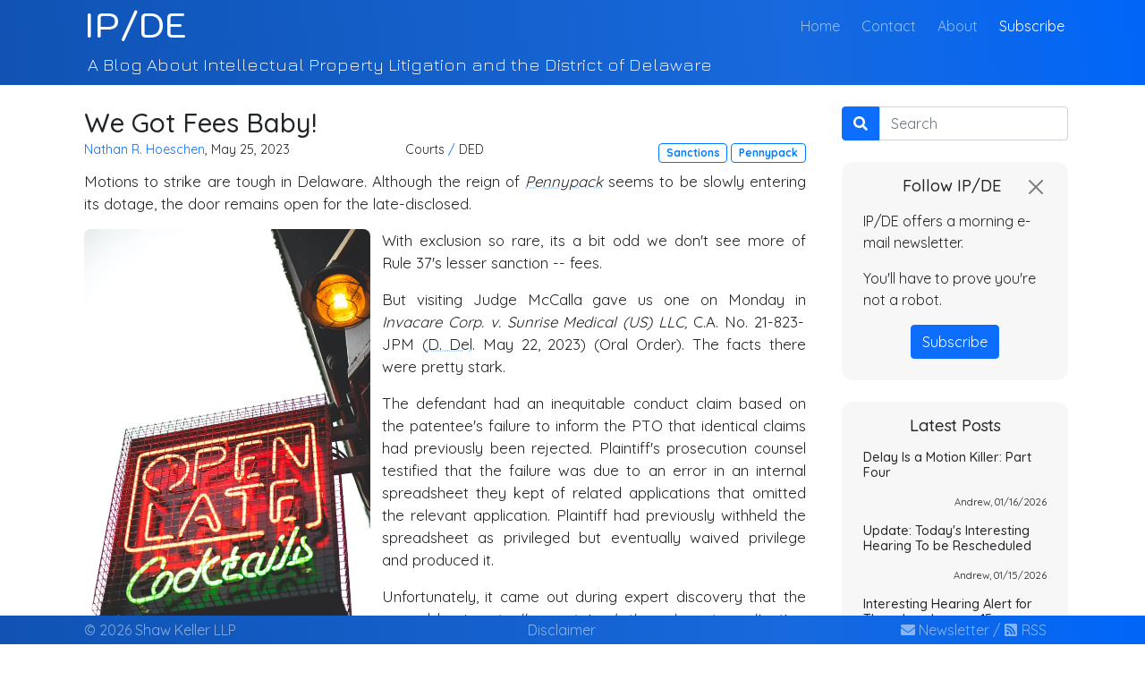

--- FILE ---
content_type: text/html; charset=utf-8
request_url: https://ipde.com/blog/2023/05/26/we-got-fees-baby/
body_size: 21397
content:

<!doctype html>
<html lang="en">
    <head>
        <!-- Required meta tags -->
        <meta charset="utf-8">
        <meta name="viewport" content="width=device-width, initial-scale=1, shrink-to-fit=no">
        <title>
    We Got Fees Baby! | IP/DE
</title>
        <meta name="title" content="
    
        We Got Fees Baby!
    
"/>
        <meta name="description" content="
    
        Motions to strike are tough in Delaware. Although the reign of Pennypack seems to be slowly entering its dotage, the …
    
"/>
        
    
    <meta property="og:title" content="We Got Fees Baby!" />
    <meta property="og:description" content="Motions to strike are tough in Delaware. Although the reign of Pennypack seems to be slowly entering its dotage, the door remains open for the late-disclosed.With exclusion so rare, its a bit odd we don&amp;#x27;t see more of Rule 37&amp;#x27;s lesser sanction -- fees.But visiting Judge McCalla gave us one on Monday in Invacare Corp. v. Sunrise Medical (US) LLC, C.A. No. 21-823-JPM (D. Del. May 22, 2023) (Oral Order). The facts there were pretty stark.The defendant had an inequitable conduct claim based on the patentee&amp;#x27;s failure to inform the PTO that identical claims had previously been rejected. Plaintiff&amp;#x27;s prosecution counsel testified that the failure was due to an error in an internal spreadsheet they kept of related applications that omitted the relevant application. Plaintiff had previously withheld the spreadsheet as privileged but eventually waived privilege and produced it.Unfortunately, it came out during expert discovery that the spreadsheet actually contained the relevant application. This was probably a bad day for a lawyer somewhere. Plaintiff then went back to see if there were other versions of the spreadsheet that did omit the application -- they eventually found and produced some, but by then it was 4 months after the close of fact discovery.Defendant moved to exclude these new references. Judge McCalla denied the motion but ordered plaintiff to pay what will surely be a hefty sum to cover the ..." />
    <meta property="og:url" content="https://ipde.com/blog/2023/05/26/we-got-fees-baby/" />
    <meta property="og:image" content="https://bd6f.s3.amazonaws.com/media/images/valentin-petkov-2NWaQ4OsIXk-unsplash.max-640x360.webp" />
    
    <meta name="twitter:card" content="summary_large_image" />
    <meta name="twitter:title" content="We Got Fees Baby!" />
    <meta name="twitter:description" content="Motions to strike are tough in Delaware. Although the reign of Pennypack seems to be slowly entering its dotage, the door remains open for the late-disclosed.With exclusion so rare, its a bit odd we don&amp;#x27;t see more of Rule 37&amp;#x27;s lesser sanction -- fees.But visiting Judge McCalla gave us one on Monday in Invacare Corp. v. Sunrise Medical (US) LLC, C.A. No. 21-823-JPM (D. Del. May 22, 2023) (Oral Order). The facts there were pretty stark.The defendant had an inequitable conduct claim based on the patentee&amp;#x27;s failure to inform the PTO that identical claims had previously been rejected. Plaintiff&amp;#x27;s prosecution counsel testified that the failure was due to an error in an internal spreadsheet they kept of related applications that omitted the relevant application. Plaintiff had previously withheld the spreadsheet as privileged but eventually waived privilege and produced it.Unfortunately, it came out during expert discovery that the spreadsheet actually contained the relevant application. This was probably a bad day for a lawyer somewhere. Plaintiff then went back to see if there were other versions of the spreadsheet that did omit the application -- they eventually found and produced some, but by then it was 4 months after the close of fact discovery.Defendant moved to exclude these new references. Judge McCalla denied the motion but ordered plaintiff to pay what will surely be a hefty sum to cover the ..." />
    <meta name="twitter:image" content="https://bd6f.s3.amazonaws.com/media/images/valentin-petkov-2NWaQ4OsIXk-unsplash.max-640x360.webp" />

        <link rel="canonical" href="
    https://ipde.com/blog/2023/05/26/we-got-fees-baby/
"/>
        <link rel="alternate" type="application/rss+xml" title="RSS" href="/blog/feed/">
        <link rel="preload" href="https://bd6f.s3.amazonaws.com/static/ipdesite/fonts/jura/v15/z7NbdRfiaC4VXclJUQZA3JzsTQ.woff2" as="font" type="font/woff2" crossorigin>
        <link rel="preload" href="https://bd6f.s3.amazonaws.com/static/ipdesite/fonts/quicksand/v21/6xKtdSZaM9iE8KbpRA_hK1QNYuDyPw.woff2" as="font" type="font/woff2" crossorigin>
        <link rel="preload" href="https://bd6f.s3.amazonaws.com/static/ipdesite/fonts/kodchasan/v4/1cX0aUPOAJv9sG4I-DJee1KQkuCp_-AOoagN.woff2" as="font" type="font/woff2" crossorigin>

        <!--[if lte IE 8]><script src="assets/js/ie/html5shiv.js"></script><![endif]-->
        <!--[if lte IE 8]><link rel="stylesheet" href="assets/css/ie8.css" /><![endif]-->
        
        
        <link href='//fonts.googleapis.com/css?family=Jura:500,400,300,300italic,100italic,100,400italic,500,500italic,700,900,700italic,900italic|Quicksand:500,400,300,300italic,100italic,100,400italic,500,500italic,700,900,700italic,900italic|Kodchasan:500&display=swap' rel='stylesheet' type='text/css'>
        
        
            
            <link rel="stylesheet" href="https://cdn.jsdelivr.net/npm/bootstrap@5.0.2/dist/css/bootstrap.min.css" rel="stylesheet" integrity="sha384-EVSTQN3/azprG1Anm3QDgpJLIm9Nao0Yz1ztcQTwFspd3yD65VohhpuuCOmLASjC" crossorigin="anonymous">
            <link rel="stylesheet" href="https://bd6f.s3.amazonaws.com/static/ipdesite/css/ipde.css?v=2"/>
            <style>
                body {
                    --main-color: #1053b2;
                }
            </style>
            
            
            
        
        <link rel="apple-touch-icon" sizes="180x180" href="/apple-touch-icon.png">
        <link rel="icon" type="image/png" sizes="32x32" href="/favicon-32x32.png">
        <link rel="icon" type="image/png" sizes="16x16" href="/favicon-16x16.png">
        <link rel="shortcut icon" href="/favicon.ico">
        <link rel="icon" type="image/x-icon" href="/favicon.ico">
        <link rel="manifest" href="/site.webmanifest">
        
        <link rel="mask-icon" sizes="any" href="/safari-pinned-tab.svg?v=2" color="#1f7cff">
        <meta name="apple-mobile-web-app-title" content="IP/Delaware">
        <meta name="application-name" content="IP/Delaware">
        <meta name="msapplication-TileColor" content="#1053b2">
        <meta name="theme-color" content="#1053b2">
        <meta http-equiv="X-UA-Compatible" content="IE=edge" />
        <!-- MailerLite Universal -->
        <script>
        (function(m,a,i,l,e,r){ m['MailerLiteObject']=e;function f(){
        var c={ a:arguments,q:[]};var r=this.push(c);return "number"!=typeof r?r:f.bind(c.q);}
        f.q=f.q||[];m[e]=m[e]||f.bind(f.q);m[e].q=m[e].q||f.q;r=a.createElement(i);
        var _=a.getElementsByTagName(i)[0];r.async=1;r.src=l+'?v'+(~~(new Date().getTime()/1000000));
        _.parentNode.insertBefore(r,_);})(window, document, 'script', 'https://static.mailerlite.com/js/universal.js', 'ml');

        var ml_account = ml('accounts', '2101092', 'q2y9e3v5b5', 'load');
        </script>
        <!-- End MailerLite Universal -->
    </head>
    <body>
    
    <div class="about">
        <div class="container-xl ps-0">
            <nav class="navbar navbar-expand-md navbar-dark p-0">
                <section class="title-section">
                    <a href="/blog/" class="navbar-brand w-100 p-0 me-0" style="opacity: 0;">IP/DE</a>
                </section>
            </nav>
            <nav class="navbar navbar-expand-md navbar-dark fixed-top about p-0">
                <div class="container-xl ps-3">
                    <button class="navbar-toggler" type="button" data-bs-toggle="collapse" data-bs-target=".multi-collapse" aria-expanded="false" aria-controls="collapsingNavbar collapsingHeader">
                        <span class="navbar-toggler-icon"></span>
                    </button>
                    <section class="title-section">
                        <div class="ps-0 ps-lg-2">
                            <a href="/" class="navbar-brand w-100 p-0 me-0">IP/DE</a>
                        </div>
                    </section>
                    <div class="navbar-collapse collapse multi-collapse w-100" id="collapsingNavbar">
                        <ul class="navbar-nav ms-auto w-100 justify-content-end list-inline">
                            <li class="nav-item list-inline-item pb-0">
                                <a class="nav-link" href="/">Home <span class="visually-hidden">(current)</span></a>
                            </li>
                            <li class="nav-item list-inline-item">
                                <a class="nav-link" href="/contact/">Contact</a>
                            </li>
                            <li class="nav-item list-inline-item">
                                <a class="nav-link" href="/about/">About</a>
                            </li>
                            <li>
                                <a class="nav-link active" href="#" onclick="ml_account('webforms', '2159104', 't1z4p9', 'show')">Subscribe</a>
                            </li>
                        </ul>
                    </div>
                </div>
            </nav>
        </div>    
        <div class="container-xl ps-0">
            <div class="d-flex collapse multi-collapse show main-subheader ps-0" id="collapsingHeader">
                <div class="row">
                    <div class="col ps-2 ps-md-3 ps-lg-4 pe-2 pe-md-3 pe-lg-4">
                        <div class="description">A Blog About Intellectual Property Litigation and the District of Delaware</div><div class="smallbreak"><br /><br/></div>
                            </div>
                        </div>
            </div>
        </div>
    </div>
    
    
     <div class="container-xl container-blog mt-2 mt-md-3 mt-lg-4 pb-5 mb-5">
        <div class="row">
            <div class="col-md-9 mb-3 mb-lg-4 pe-md-2 ps-md-2 pe-md-2 ps-md-2">
                
        <article class="box page-content entry_grid pb-2 pe-0 ps-0 pb-md-3 pe-md-1 ps-md-1 pb-lg-4 pe-lg-3 ps-lg-3 mb-3 mb-lg-4 "
                data-entry-page-update-comments-url="/entry_page/841/update_comments/">
            <div class="row">
                <div class="col">
                    
<header>
    <h1 class="post_title">
        <a href="/blog/2023/05/26/we-got-fees-baby/" class="link-unstyled">We Got Fees Baby!</a>
    </h1>
</header>
                </div>
            </div>
            
            <div class="row">
                <div class="col">
                    <section>
                        
                    </section>
                </div>
            </div>
            <div class="row justify-content-end justify-content-between entry_links pb-2">
                
<div class="col-12 col-sm-6 col-lg-4 pe-1 text-start author-date">
    
        <a href="https://shawkeller.com/attorneys/nathan-r-hoeschen/">
    
    Nathan R. Hoeschen</a>, May 25, 2023
</div>
<div class="col-4 d-sm-none d-none d-lg-block justify-content-center text-center heading-categories px-0 categories">
        
            
<div class="text-start d-inline-block">
    <ul class="no-bullets mb-0 ps-0">
 
    <li>
     
         
             
                
                    
                        <a href="/category/courts/" class="link-unstyled category" role="button" data-bs-toggle="tooltip" data-placement="top" title="All courts">Courts</a> <span class="text-primary">/</span> 
                    
                
            
        
     
         
             
                
                    
                        <a href="/category/ded/" class="link-unstyled category" role="button" data-bs-toggle="tooltip" data-placement="top" title="United States District Court for the District of Delaware">DED</a>
                    
                
            
        
    
    
        </li>
    

    </ul>
</div>
        
</div>
<div class="col-12 col-sm-6 col-lg-4 ps-lg-1 text-xs-left text-sm-right">
        
            

        <a href="/blog/tag/sanctions/" class="badge badge-outlined bg-primary" role="button">Sanctions</a>

        <a href="/blog/tag/pennypack/" class="badge badge-outlined bg-primary" role="button">Pennypack</a>


</ul>
        
    </ul>
</div>
            </div>
            <div class="row">
                <div class="col">
                    <section>
                        <div class="text-justify">
                            <p data-block-key="tgw65">Motions to strike are tough in Delaware. Although the reign of <i><a href='#' class='abbreviation' data-bs-toggle='tooltip' data-placement='top' title='Meyers v. Pennypack Woods Home Ownership Ass’n, 559 F.2d 894, 905 (3d Cir. 1977)'>Pennypack</a></i> seems to be slowly entering its dotage, the door remains open for the late-disclosed.</p><figure class="richtext-image left"><img class="figure-image" src="https://bd6f.s3.amazonaws.com/media/images/valentin-petkov-2NWaQ4OsIXk-unsplash.max-640x360.webp" alt="" srcset="https://bd6f.s3.amazonaws.com/media/images/valentin-petkov-2NWaQ4OsIXk-unsplash.max-640x360.webp 202w, https://bd6f.s3.amazonaws.com/media/images/valentin-petkov-2NWaQ4OsIXk-unsplash.max-768x432.webp 243w, https://bd6f.s3.amazonaws.com/media/images/valentin-petkov-2NWaQ4OsIXk-unsplash.max-1024x576.webp 324w, https://bd6f.s3.amazonaws.com/media/images/valentin-petkov-2NWaQ4OsIXk-unsplash.max-1600x900.webp 506w, https://bd6f.s3.amazonaws.com/media/images/valentin-petkov-2NWaQ4OsIXk-unsplash.max-1920x1080.webp 607w"><figcaption class="figure-caption"><span class="attribution"><a href="https://unsplash.com/photos/2NWaQ4OsIXk">Valentin Petkov</a>, <a href="https://unsplash.com/license">Unsplash</a></span></figcaption></figure><p data-block-key="fjqeq">With exclusion so rare, its a bit odd we don&#x27;t see more of Rule 37&#x27;s lesser sanction -- fees.</p><p data-block-key="7qa83">But visiting Judge McCalla gave us one on Monday in<i> Invacare Corp. v. Sunrise Medical (US) LLC,</i> C.A. No. 21-823-JPM (<a href='#' class='abbreviation' data-bs-toggle='tooltip' data-placement='top' title='United States District Court for the District of Delaware'>D. Del</a>. May 22, 2023) (Oral Order). The facts there were pretty stark.</p><p data-block-key="7k2he">The defendant had an inequitable conduct claim based on the patentee&#x27;s failure to inform the PTO that identical claims had previously been rejected. Plaintiff&#x27;s prosecution counsel testified that the failure was due to an error in an internal spreadsheet they kept of related applications that omitted the relevant application. Plaintiff had previously withheld the spreadsheet as privileged but eventually waived privilege and produced it.</p><p data-block-key="bcppb">Unfortunately, it came out during expert discovery that the spreadsheet <i>actually contained the relevant application</i>. This was probably a bad day for a lawyer somewhere. Plaintiff then went back to see if there were other versions of the spreadsheet that did omit the application -- they eventually found and produced some, but by then it was 4 months after the close of fact discovery.</p><p data-block-key="3k7o8">Defendant moved to exclude these new references. Judge McCalla denied the motion but ordered plaintiff to pay what will surely be a hefty sum to cover the costs of the curative discovery:</p><blockquote data-block-key="5m147">The documents at issue . . . are not excluded, but the Court makes no finding at this time as to whether they will be admissible at trial. <mark>Invacare shall bear Sunrise&#x27;s fees, expenses, and costs that are necessary to cure any prejudice caused by Invacare&#x27;s untimely production of these documents</mark>. Sunrise should immediately proceed with the additional discovery it wishes to pursue, understanding that reasonable discovery is at Invacare&#x27;s expense. The scope of the additional discovery should be limited to the challenged spreadsheets&#x27; metadata, chain of custody, history, and use within Calfee. The Court anticipates that sixty days (that is, no later than Friday, July 21, 2023) is a sufficient time period to complete the required curative discovery. Invacare is required to cooperate fully in the discovery process.</blockquote><p data-block-key="apdqb"><i>Id.</i></p><p data-block-key="fjub7">It&#x27;ll be fun (...in a sense) to see if this becomes more common with our local Judges over the coming weeks and months. We&#x27;ll keep you updated if we see any more.</p>
                            <p><span class="entry-notice">If you enjoyed this post, consider subscribing to receive free <a href="javascript:;" onclick="ml_account('webforms', '2159104', 't1z4p9', 'show')">e-mail updates</a> about new posts.</span></p>
                            <section>
                            
                                <div class="spacer d-flex p-1"></div>
                            
                            
                            
                                
                                    <div class="docembed">
                                        <a class="doclink pb-1 pt-1" href="https://bd6f.s3.amazonaws.com/media/documents/DDE-1-21-cv-00823-193.pdf"><svg xmlns="http://www.w3.org/2000/svg" viewBox="0 0 384 512" class="file-icon mb-1"><!-- Font Awesome Free 5.15.1 by @fontawesome - https://fontawesome.com License - https://fontawesome.com/license/free (Icons: CC BY 4.0, Fonts: SIL OFL 1.1, Code: MIT License) --><path d="M369.9 97.9L286 14C277 5 264.8-.1 252.1-.1H48C21.5 0 0 21.5 0 48v416c0 26.5 21.5 48 48 48h288c26.5 0 48-21.5 48-48V131.9c0-12.7-5.1-25-14.1-34zM332.1 128H256V51.9l76.1 76.1zM48 464V48h160v104c0 13.3 10.7 24 24 24h104v288H48zm250.2-143.7c-12.2-12-47-8.7-64.4-6.5-17.2-10.5-28.7-25-36.8-46.3 3.9-16.1 10.1-40.6 5.4-56-4.2-26.2-37.8-23.6-42.6-5.9-4.4 16.1-.4 38.5 7 67.1-10 23.9-24.9 56-35.4 74.4-20 10.3-47 26.2-51 46.2-3.3 15.8 26 55.2 76.1-31.2 22.4-7.4 46.8-16.5 68.4-20.1 18.9 10.2 41 17 55.8 17 25.5 0 28-28.2 17.5-38.7zm-198.1 77.8c5.1-13.7 24.5-29.5 30.4-35-19 30.3-30.4 35.7-30.4 35zm81.6-190.6c7.4 0 6.7 32.1 1.8 40.8-4.4-13.9-4.3-40.8-1.8-40.8zm-24.4 136.6c9.7-16.9 18-37 24.7-54.7 8.3 15.1 18.9 27.2 30.1 35.5-20.8 4.3-38.9 13.1-54.8 19.2zm131.6-5s-5 6-37.3-7.8c35.1-2.6 40.9 5.4 37.3 7.8z"/></svg>Invacare Corp. v. Sunrise Medical (US) LLC, C.A. No. 21-823-JPM (D. Del. May 22, 2023) (Oral Order)</a>
                                    </div>
                                    
                                        <div class="ratio ratio-1x1 mb-2 mb-lg-3">
                                            <iframe src="https://bd6f.s3.amazonaws.com/staticfiles/web/viewer.html?file=https://bd6f.s3.amazonaws.com/media/documents/DDE-1-21-cv-00823-193.pdf" frameborder="0" width="100%" class="iframe pdf ratio-1x1"></iframe>
                                        </div> 
                                    
                                
                            
                            
                        </div>
                        </section>
                    </section>
                </div>
            </div>
            <div class="d-flex flex-row pt-2 align-items-center justify-content-between">
                <div class="flex-d text-start ps-0">
                    <a class="btn btn-primary left-arrow" href="/blog/" role="button">All</a>
                </div>
                
                <div class="flex-d text-end">
                    <ul class="col social-share">
                        <li class="social-item">
                            <div class="facebook-this">
    <a href="https://www.facebook.com/sharer/sharer.php?u=https%3A//ipde.com/blog/2023/05/26/we-got-fees-baby/" class="" target="_blank"><span><svg xmlns="http://www.w3.org/2000/svg" viewBox="0 0 512 512" class="social mb-1 me-2"><!-- Font Awesome Free 5.15.1 by @fontawesome - https://fontawesome.com License - https://fontawesome.com/license/free (Icons: CC BY 4.0, Fonts: SIL OFL 1.1, Code: MIT License) --><path d="M504 256C504 119 393 8 256 8S8 119 8 256c0 123.78 90.69 226.38 209.25 245V327.69h-63V256h63v-54.64c0-62.15 37-96.48 93.67-96.48 27.14 0 55.52 4.84 55.52 4.84v61h-31.28c-30.8 0-40.41 19.12-40.41 38.73V256h68.78l-11 71.69h-57.78V501C413.31 482.38 504 379.78 504 256z"/></svg></span></a>
</div>

                        </li>
                        <li class="social-item">/</li>
                        <li class="social-item">
                            <div class="tweet-this">
    <a href="https://twitter.com/intent/tweet?text=We%20Got%20Fees%20Baby%21%20https%3A//ipde.com/blog/2023/05/26/we-got-fees-baby/" class="meta-act-link meta-tweet " target="_blank"><span><svg xmlns="http://www.w3.org/2000/svg" viewBox="0 0 512 512" class="social mb-1 mx-2"><!-- Font Awesome Free 5.15.1 by @fontawesome - https://fontawesome.com License - https://fontawesome.com/license/free (Icons: CC BY 4.0, Fonts: SIL OFL 1.1, Code: MIT License) --><path d="M459.37 151.716c.325 4.548.325 9.097.325 13.645 0 138.72-105.583 298.558-298.558 298.558-59.452 0-114.68-17.219-161.137-47.106 8.447.974 16.568 1.299 25.34 1.299 49.055 0 94.213-16.568 130.274-44.832-46.132-.975-84.792-31.188-98.112-72.772 6.498.974 12.995 1.624 19.818 1.624 9.421 0 18.843-1.3 27.614-3.573-48.081-9.747-84.143-51.98-84.143-102.985v-1.299c13.969 7.797 30.214 12.67 47.431 13.319-28.264-18.843-46.781-51.005-46.781-87.391 0-19.492 5.197-37.36 14.294-52.954 51.655 63.675 129.3 105.258 216.365 109.807-1.624-7.797-2.599-15.918-2.599-24.04 0-57.828 46.782-104.934 104.934-104.934 30.213 0 57.502 12.67 76.67 33.137 23.715-4.548 46.456-13.32 66.599-25.34-7.798 24.366-24.366 44.833-46.132 57.827 21.117-2.273 41.584-8.122 60.426-16.243-14.292 20.791-32.161 39.308-52.628 54.253z"/></svg></i></span></a>
</div>

                        </li>
                        <li class="social-item">/</li>
                        <li class="social-item">
                            <div class="linkedin-this">
    <a class="box-social" href="https://www.linkedin.com/shareArticle?url=https%3A//ipde.com/blog/2023/05/26/we-got-fees-baby/" target="_blank"><span><svg xmlns="http://www.w3.org/2000/svg" viewBox="0 0 448 512" class="social mb-1 ms-2"><!-- Font Awesome Free 5.15.1 by @fontawesome - https://fontawesome.com License - https://fontawesome.com/license/free (Icons: CC BY 4.0, Fonts: SIL OFL 1.1, Code: MIT License) --><path d="M100.28 448H7.4V148.9h92.88zM53.79 108.1C24.09 108.1 0 83.5 0 53.8a53.79 53.79 0 0 1 107.58 0c0 29.7-24.1 54.3-53.79 54.3zM447.9 448h-92.68V302.4c0-34.7-.7-79.2-48.29-79.2-48.29 0-55.69 37.7-55.69 76.7V448h-92.78V148.9h89.08v40.8h1.3c12.4-23.5 42.69-48.3 87.88-48.3 94 0 111.28 61.9 111.28 142.3V448z"/></svg></i></span></a>
</div>
                        </li>
                    </ul>
                </div>
            </div>
            
        </article>

                
    

    <div class="row pe-0 ps-0 pe-md-1 ps-md-1 pe-lg-3 ps-lg-3">
        <div class="col">
            <h2>
                <span>Similar Posts</span>
            </h2>
        </div>
    </div>
    <div class="row relatedPosts pe-0 ps-0 pe-md-1 ps-md-1 pe-lg-3 ps-lg-3">
        
            
                <div class="col-sm-6 col-md-6 col-lg-4 px-0">
                    <div class="blog_grid thumbnail pt-0 ps-3 pe-3 pb-1" style="height: 100%">
                        
                        <h1 class="minipost">
                            <a href="/blog/2025/12/02/plaintiff-just-kind-of-ignores-that-part/">&quot;Plaintiff just kind of... ignores that part&quot;</a>
                        </h1>
                        <div class="pb-1 text-justify">
                        <p>
                            <p data-block-key="09txs">For years now I&#x27;ve been working on a double-dutch rhyme for the Pennypack factors. A Miss Merry-Mack for elderly nerds, …</p>
                        </p>
                        </div>
                    </div>
                </div>
            
        
            
                <div class="col-sm-6 col-md-6 col-lg-4 px-0">
                    <div class="blog_grid thumbnail pt-0 ps-3 pe-3 pb-1" style="height: 100%">
                        
                        <h1 class="minipost">
                            <a href="/blog/2025/11/06/x-ray-diffraction-is-a-real-pain/">X-Ray Diffraction Is A Real Pain</a>
                        </h1>
                        <div class="pb-1 text-justify">
                        <p>
                            <p data-block-key="402h7">As a young lad, analytical chemistry was my jam. I liked big cool machines with lasers and flames. I liked …</p>
                        </p>
                        </div>
                    </div>
                </div>
            
        
            
                <div class="col-sm-6 col-md-6 col-lg-4 px-0">
                    <div class="blog_grid thumbnail pt-0 ps-3 pe-3 pb-1" style="height: 100%">
                        
                        <h1 class="minipost">
                            <a href="/blog/2025/07/24/adversity-breeds-strength-sometimes/">Adversity Breeds Strength (Sometimes)</a>
                        </h1>
                        <div class="pb-1 text-justify">
                        <p>
                            <p data-block-key="seut9">I know that I promised a hard-hitting post on infringement stats in ANDA cases, and I was really going to …</p>
                        </p>
                        </div>
                    </div>
                </div>
            
        
            
                <div class="col-sm-6 col-md-6 col-lg-4 px-0">
                    <div class="blog_grid thumbnail pt-0 ps-3 pe-3 pb-1" style="height: 100%">
                        
                        <h1 class="minipost">
                            <a href="/blog/2025/05/15/judge-fallon-holds-that-a-narrative-description-of-a-reference-can-be-sufficient-disclosureeven-absent-a-claim-chart/">Judge Fallon Holds That a Narrative Description of a Reference Can Be Sufficient Disclosure—Even Absent a Claim Chart</a>
                        </h1>
                        <div class="pb-1 text-justify">
                        <p>
                            <p data-block-key="zu3y0"></p><figure class="richtext-image right thumbnail"><img class="figure-image thumbnail" src="https://bd6f.s3.amazonaws.com/media/images/DALLE_2024-07-31_11.04.21_-_A_stick_figure_.max-640x360.webp" alt="This is not the level of disclosure at issue here." srcset="https://bd6f.s3.amazonaws.com/media/images/DALLE_2024-07-31_11.04.21_-_A_stick_figure_.max-640x360.webp 360w, https://bd6f.s3.amazonaws.com/media/images/DALLE_2024-07-31_11.04.21_-_A_stick_figure_.max-768x432.webp 432w, https://bd6f.s3.amazonaws.com/media/images/DALLE_2024-07-31_11.04.21_-_A_stick_figure.max-1024x576.webp 576w, https://bd6f.s3.amazonaws.com/media/images/DALLE_2024-07-31_11.04.21_-_A_stick_figure.max-1600x900.webp 900w, https://bd6f.s3.amazonaws.com/media/images/DALLE_2024-07-31_11.04.21_-_A_stick_figur.max-1920x1080.webp 1024w"></figure><p data-block-key="e9ho9">Most readers who are patent litigators will know this already, but a &quot;claim chart&quot; is a table with two columns. …</p>
                        </p>
                        </div>
                    </div>
                </div>
            
        
            
                <div class="col-sm-6 col-md-6 col-lg-4 px-0">
                    <div class="blog_grid thumbnail pt-0 ps-3 pe-3 pb-1" style="height: 100%">
                        
                        <h1 class="minipost">
                            <a href="/blog/2025/04/29/some-real-spy-stuff/">Some Real Spy Stuff</a>
                        </h1>
                        <div class="pb-1 text-justify">
                        <p>
                            <p data-block-key="99388">I&#x27;ve been a Delaware lawyer for a while now, but today is the first time I&#x27;ve seen a case where …</p>
                        </p>
                        </div>
                    </div>
                </div>
            
        
            
                <div class="col-sm-6 col-md-6 col-lg-4 px-0">
                    <div class="blog_grid thumbnail pt-0 ps-3 pe-3 pb-1" style="height: 100%">
                        
                        <h1 class="minipost">
                            <a href="/blog/2025/03/19/lessons-learned-the-hard-way/">Lessons Learned The Hard Way</a>
                        </h1>
                        <div class="pb-1 text-justify">
                        <p>
                            <p data-block-key="3oten">Those of a certain age might recall the Animaniacs. It was an absurdist cartoon with a lot of bits, many …</p>
                        </p>
                        </div>
                    </div>
                </div>
            
        
            
                <div class="col-sm-6 col-md-6 col-lg-4 px-0">
                    <div class="blog_grid thumbnail pt-0 ps-3 pe-3 pb-1" style="height: 100%">
                        
                        <h1 class="minipost">
                            <a href="/blog/2025/03/11/update-on-the-vestolit-show-cause-order/">Update on the Vestolit Show Cause Order</a>
                        </h1>
                        <div class="pb-1 text-justify">
                        <p>
                            <p data-block-key="3qw3h">Our millions of daily readers will remember <a href="/blog/court-orders-each-of-seven-attorneys-involved-in-1782-application-to-show-cause-for-why-they-have-not-violated-the-rules-of-professional-conduct/">Andrew&#x27;s post from last month</a> on Judge Connolly&#x27;s Order in <i>Vestolit GmbH v. …</i></p>
                        </p>
                        </div>
                    </div>
                </div>
            
        
    </div>



            </div>
            <div class="col-sm-12 col-md-3 pe-md-2 ps-md-2 pe-md-2 ps-md-2 pe-lg-3 ps-lg-3">
                <div class="blog_sidebar">
                    <form name="search_form" class="searchform" method="get" action="/blog/search/">
                            <div class="d-flex w-100">
                                <div>
                                    <button class="btn btn-primary searchbutton" type="submit"><svg xmlns="http://www.w3.org/2000/svg" viewBox="0 0 512 512" class="search-icon mb-1"><!-- Font Awesome Free 5.15.1 by @fontawesome - https://fontawesome.com License - https://fontawesome.com/license/free (Icons: CC BY 4.0, Fonts: SIL OFL 1.1, Code: MIT License) --><path d="M505 442.7L405.3 343c-4.5-4.5-10.6-7-17-7H372c27.6-35.3 44-79.7 44-128C416 93.1 322.9 0 208 0S0 93.1 0 208s93.1 208 208 208c48.3 0 92.7-16.4 128-44v16.3c0 6.4 2.5 12.5 7 17l99.7 99.7c9.4 9.4 24.6 9.4 33.9 0l28.3-28.3c9.4-9.4 9.4-24.6.1-34zM208 336c-70.7 0-128-57.2-128-128 0-70.7 57.2-128 128-128 70.7 0 128 57.2 128 128 0 70.7-57.2 128-128 128z"/></svg></button>
                                </div>
                                <div class="w-100">
                                    <label for="search" class="visually-hidden">Search</label>
                                    <input type="search" class="form-control searchbox mb-3 mb-lg-4" name="q" id="search" placeholder="Search">
                                </div>
                            </div>
                    </form>
                    <div role="alert" aria-live="assertive" aria-atomic="true" class="toast sidebar newsletter pb-2 pe-2 ps-2 pt-1 pb-md-3 pe-md-3 ps-md-3 pt-md-2 pb-lg-4 pe-lg-4 ps-lg-4 pt-lg-3 mb-3 mb-lg-4" data-bs-autohide="false" data-bs-animation="false" id="newsletter">
                        <div class="d-flex flex-row justify-content-between">
                            <div class="ms-4">
                            </div>
                            <div><h4>Follow IP/DE</h4></div>
                            <div>
                            <button type="button" class="ms-2 mb-1 gy-0 float-end btn-close" data-bs-dismiss="toast" aria-label="Close" onclick='setCookie("newsletter_closed", "true", 365)'>&nbsp</button>
                            </div>
                        </div>
                        <div>
                        <p>IP/DE offers a morning e-mail newsletter.</p>
                        <p>You'll have to prove you're not a robot.</p> 
                        </div>
                        <div class="d-flex justify-content-center">
                            <button type="button" class="btn btn-primary" onclick="ml_account('webforms', '2159104', 't1z4p9', 'show')">
                            Subscribe
                            </button>
                        </div>
                    </div>
                    
                    
                    
                    
                        
    
        
                            
                                <div class="sidebar pb-2 pe-2 ps-2 pt-1 pb-md-3 pe-md-3 ps-md-3 pt-md-2 pb-lg-4 pe-lg-4 ps-lg-4 pt-lg-3 mb-3 mb-lg-4">
                                    <h4>Latest Posts</h4>
                                    

    
        <div class="row lateralPosts">
            <div class="col">
                <article class="box post-summary">
                    <h5>
                        <a href="/blog/2026/01/16/delay-is-a-motion-killer-part-four/">Delay Is a Motion Killer: Part Four</a>
                    </h5>
                    
                    <div class="meta pb-3">
                    
                            Andrew, 01/16/2026
                    </div>
                </article>
            </div>
        </div>
    

    
        <div class="row lateralPosts">
            <div class="col">
                <article class="box post-summary">
                    <h5>
                        <a href="/blog/2026/01/15/update-todays-interesting-hearing-to-be-rescheduled/">Update: Today&#x27;s Interesting Hearing To be Rescheduled</a>
                    </h5>
                    
                    <div class="meta pb-3">
                    
                            Andrew, 01/15/2026
                    </div>
                </article>
            </div>
        </div>
    

    
        <div class="row lateralPosts">
            <div class="col">
                <article class="box post-summary">
                    <h5>
                        <a href="/blog/2026/01/14/interesting-hearing-alert-for-thursday-january-15/">Interesting Hearing Alert for Thursday, January 15</a>
                    </h5>
                    
                    <div class="meta">
                    
                            Andrew, 01/14/2026
                    </div>
                </article>
            </div>
        </div>
    

                                </div>
                            
                        
    

                    
                    
                    
                    
                        <ul class="sidebar pb-2 pe-2 ps-2 pt-1 pb-md-3 pe-md-3 ps-md-3 pt-md-2 pb-lg-4 pe-lg-4 ps-lg-4 pt-lg-3 mb-3 mb-lg-4 d-md-none d-lg-block">
                            <h4>Categories</h4>
                            
<div class="text-start d-inline-block">
    <ul class="no-bullets mb-0 ps-0">
 
    <li>
     
         
             
                
                    
                        <a href="/category/courts/" class="link-unstyled category" role="button" data-bs-toggle="tooltip" data-placement="top" title="All courts">Courts</a> <span class="text-primary">/</span> 
                    
                
            
        
     
         
             
                 
                    
                        
                            <a href="/category/ca3/" class="link-unstyled category" role="button" data-bs-toggle="tooltip" data-placement="top" title="United States Court of Appeals for the Third Circuit">CA3</a> <span class="text-primary">/</span> 
                        
                    
                
            
        
     
         
             
                
                     
                        <a data-bs-toggle="collapse" class="link-unstyled category" href="#kaj" role="button" aria-controls="category.slug">
                            . . .
                        </a>
                        <div id="kaj" class="collapse">
                            <div class="card card-body pt-1 pb-1 ps-2 pe-2 mb-0">
                                <span class="categorybox">
                    
                    
                        <a href="/category/kaj/" class="link-unstyled category" role="button" data-bs-toggle="tooltip" data-placement="top" title="The Honorable Kent A. Jordan">KAJ</a> <span class="text-primary">|</span>
                    
                
                    
                    
                        <a href="/category/sb/" class="link-unstyled category" role="button" data-bs-toggle="tooltip" data-placement="top" title="The Honorable Stephanos Bibas">SB</a>
                    
                
                    </span>
                </div>
            </div>
            
        
    
    
        </li>
    
 
    <li>
     
         
             
                
                    
                        <a href="/category/courts/" class="link-unstyled category" role="button" data-bs-toggle="tooltip" data-placement="top" title="All courts">Courts</a> <span class="text-primary">/</span> 
                    
                
            
        
     
         
             
                 
                    
                        
                            <a href="/category/cafc/" class="link-unstyled category" role="button" data-bs-toggle="tooltip" data-placement="top" title="United States Court of Appeals for the Federal Circuit">CAFC</a> <span class="text-primary">/</span> 
                        
                    
                
            
        
     
         
             
                 
                    
                        
                            <a href="/category/wcb/" class="link-unstyled category" role="button" data-bs-toggle="tooltip" data-placement="top" title="The Honorable William C. Bryson">WCB</a>
                        
                    
                
            
        
    
    
        </li>
    
 
    <li>
     
         
             
                
                    
                        <a href="/category/courts/" class="link-unstyled category" role="button" data-bs-toggle="tooltip" data-placement="top" title="All courts">Courts</a> <span class="text-primary">/</span> 
                    
                
            
        
     
         
             
                 
                    
                        
                            <a href="/category/ded/" class="link-unstyled category" role="button" data-bs-toggle="tooltip" data-placement="top" title="United States District Court for the District of Delaware">DED</a> <span class="text-primary">/</span> 
                        
                    
                
            
        
     
         
             
                
                     
                        <a data-bs-toggle="collapse" class="link-unstyled category" href="#cfc" role="button" aria-controls="category.slug">
                            . . .
                        </a>
                        <div id="cfc" class="collapse">
                            <div class="card card-body pt-1 pb-1 ps-2 pe-2 mb-0">
                                <span class="categorybox">
                    
                    
                        <a href="/category/cfc/" class="link-unstyled category" role="button" data-bs-toggle="tooltip" data-placement="top" title="The Honorable Colm F. Connolly">CFC</a> <span class="text-primary">|</span>
                    
                
                    
                    
                        <a href="/category/cjb/" class="link-unstyled category" role="button" data-bs-toggle="tooltip" data-placement="top" title="The Honorable Christopher J. Burke">CJB</a> <span class="text-primary">|</span>
                    
                
                    
                    
                        <a href="/category/egt/" class="link-unstyled category" role="button" data-bs-toggle="tooltip" data-placement="top" title="The Honorable Eleanor G. Tennyson">EGT</a> <span class="text-primary">|</span>
                    
                
                    
                    
                        <a href="/category/gbw/" class="link-unstyled category" role="button" data-bs-toggle="tooltip" data-placement="top" title="The Honorable Gregory B. Williams">GBW</a> <span class="text-primary">|</span>
                    
                
                    
                    
                        <a href="/category/gms/" class="link-unstyled category" role="button" data-bs-toggle="tooltip" data-placement="top" title="The Honorable Gregory M. Sleet">GMS</a> <span class="text-primary">|</span>
                    
                
                    
                    
                        <a href="/category/jlh/" class="link-unstyled category" role="button" data-bs-toggle="tooltip" data-placement="top" title="The Honorable Jennifer L. Hall">JLH</a> <span class="text-primary">|</span>
                    
                
                    
                    
                        <a href="/category/ldh/" class="link-unstyled category" role="button" data-bs-toggle="tooltip" data-placement="top" title="The Honorable Laura D. Hatcher">LDH</a> <span class="text-primary">|</span>
                    
                
                    
                    
                        <a href="/category/lps/" class="link-unstyled category" role="button" data-bs-toggle="tooltip" data-placement="top" title="The Honorable Leonard P. Stark">LPS</a> <span class="text-primary">|</span>
                    
                
                    
                    
                        <a href="/category/mn/" class="link-unstyled category" role="button" data-bs-toggle="tooltip" data-placement="top" title="The Honorable Maryellen Noreika">MN</a> <span class="text-primary">|</span>
                    
                
                    
                    
                        <a href="/category/mpt/" class="link-unstyled category" role="button" data-bs-toggle="tooltip" data-placement="top" title="The Honorable Mary Pat Thynge">MPT</a> <span class="text-primary">|</span>
                    
                
                    
                    
                        <a href="/category/rga/" class="link-unstyled category" role="button" data-bs-toggle="tooltip" data-placement="top" title="The Honorable Richard G. Andrews">RGA</a> <span class="text-primary">|</span>
                    
                
                    
                    
                        <a href="/category/srf/" class="link-unstyled category" role="button" data-bs-toggle="tooltip" data-placement="top" title="The Honorable Sherry R. Fallon">SRF</a>
                    
                
                    </span>
                </div>
            </div>
            
        
    
    
        </li>
    
 
    <li>
     
         
             
                
                    
                        <a href="/category/courts/" class="link-unstyled category" role="button" data-bs-toggle="tooltip" data-placement="top" title="All courts">Courts</a> <span class="text-primary">/</span> 
                    
                
            
        
     
         
             
                 
                    
                        
                            <a href="/category/de-state/" class="link-unstyled category" role="button" data-bs-toggle="tooltip" data-placement="top" title="Delaware State Courts">DE State</a> <span class="text-primary">/</span> 
                        
                    
                
            
        
     
         
             
                
                     
                        <a data-bs-toggle="collapse" class="link-unstyled category" href="#chancery" role="button" aria-controls="category.slug">
                            . . .
                        </a>
                        <div id="chancery" class="collapse">
                            <div class="card card-body pt-1 pb-1 ps-2 pe-2 mb-0">
                                <span class="categorybox">
                    
                    
                        <a href="/category/chancery/" class="link-unstyled category" role="button" data-bs-toggle="tooltip" data-placement="top" title="Court of Chancery of the State of Delaware">Chancery</a> <span class="text-primary">|</span>
                    
                
                    
                    
                        <a href="/category/desc/" class="link-unstyled category" role="button" data-bs-toggle="tooltip" data-placement="top" title="Supreme Court of the State of Delaware">DE SC</a>
                    
                
                    </span>
                </div>
            </div>
            
        
    
    
        </li>
    
 
    <li>
     
         
             
                
                    
                        <a href="/category/courts/" class="link-unstyled category" role="button" data-bs-toggle="tooltip" data-placement="top" title="All courts">Courts</a> <span class="text-primary">/</span> 
                    
                
            
        
     
         
             
                 
                    
                        
                            <a href="/category/dnj/" class="link-unstyled category" role="button" data-bs-toggle="tooltip" data-placement="top" title="United States District Court for the District of New Jersey">DNJ</a> <span class="text-primary">/</span> 
                        
                    
                
            
        
     
         
             
                 
                    
                        
                            <a href="/category/js/" class="link-unstyled category" role="button" data-bs-toggle="tooltip" data-placement="top" title="The Honorable Joel Schneider">JS</a>
                        
                    
                
            
        
    
    
 
    <li>
     
         
             
                
                    
                        <a href="/category/courts/" class="link-unstyled category" role="button" data-bs-toggle="tooltip" data-placement="top" title="All courts">Courts</a> <span class="text-primary">/</span> 
                    
                
            
        
     
         
             
                 
                    
                        
                            <a href="/category/edpa/" class="link-unstyled category" role="button" data-bs-toggle="tooltip" data-placement="top" title="United States District Court for the Eastern District of Pennsylvania">EDPA</a> <span class="text-primary">/</span> 
                        
                    
                
            
        
     
         
             
                
                     
                        <a data-bs-toggle="collapse" class="link-unstyled category" href="#jdw" role="button" aria-controls="category.slug">
                            . . .
                        </a>
                        <div id="jdw" class="collapse">
                            <div class="card card-body pt-1 pb-1 ps-2 pe-2 mb-0">
                                <span class="categorybox">
                    
                    
                        <a href="/category/jdw/" class="link-unstyled category" role="button" data-bs-toggle="tooltip" data-placement="top" title="The Honorable Joshua D. Wolson">JDW</a> <span class="text-primary">|</span>
                    
                
                    
                    
                        <a href="/category/msg/" class="link-unstyled category" role="button" data-bs-toggle="tooltip" data-placement="top" title="The Honorable Mitchell S. Goldberg">MSG</a>
                    
                
                    </span>
                </div>
            </div>
            
        
    
    
 
    <li>
     
         
             
                
                    
                        <a href="/category/courts/" class="link-unstyled category" role="button" data-bs-toggle="tooltip" data-placement="top" title="All courts">Courts</a> <span class="text-primary">/</span> 
                    
                
            
        
     
         
             
                 
                    
                        
                            <a href="/category/ned/" class="link-unstyled category" role="button" data-bs-toggle="tooltip" data-placement="top" title="United States District Court for the District of Nevada">NED</a> <span class="text-primary">/</span> 
                        
                    
                
            
        
     
         
             
                 
                    
                        
                            <a href="/category/jfb/" class="link-unstyled category" role="button" data-bs-toggle="tooltip" data-placement="top" title="The Honorable Joseph F. Bataillon">JFB</a>
                        
                    
                
            
        
    
    
 
    <li>
     
         
             
                
                    
                        <a href="/category/ip/" class="link-unstyled category" role="button" data-bs-toggle="tooltip" data-placement="top" title="Intellectual Property">IP</a> <span class="text-primary">/</span> 
                    
                
            
        
     
         
             
                 
                    
                        
                            <a href="/category/patent/" class="link-unstyled category" role="button" data-bs-toggle="tooltip" data-placement="top" title="Patent">Patent</a> <span class="text-primary">/</span> 
                        
                    
                
            
        
     
         
             
                 
                    
                        
                            <a href="/category/anda/" class="link-unstyled category" role="button" data-bs-toggle="tooltip" data-placement="top" title="Abbreviated New Drug Application">ANDA</a>
                        
                    
                
            
        
    
    
 
    <li>
     
         
             
                 
                    
                        
                            <a href="/category/ip/" class="link-unstyled category" role="button" data-bs-toggle="tooltip" data-placement="top" title="Intellectual Property">IP</a> <span class="text-primary">/</span> 
                        
                    
                
            
        
     
         
             
                
                     
                        <a data-bs-toggle="collapse" class="link-unstyled category" href="#copyright" role="button" aria-controls="category.slug">
                            . . .
                        </a>
                        <div id="copyright" class="collapse">
                            <div class="card card-body pt-1 pb-1 ps-2 pe-2 mb-0">
                                <span class="categorybox">
                    
                    
                        <a href="/category/copyright/" class="link-unstyled category" role="button" data-bs-toggle="tooltip" data-placement="top" title="Copyright">Copyright</a> <span class="text-primary">|</span>
                    
                
                    
                    
                        <a href="/category/trade-secret/" class="link-unstyled category" role="button" data-bs-toggle="tooltip" data-placement="top" title="Trade Secret">Trade Secret</a>
                    
                
                    </span>
                </div>
            </div>
            
        
    
    

    </ul>
</div>
                        </ul>
                    
                    
                        <ul class="sidebar pb-2 pe-2 ps-2 pt-1 pb-md-3 pe-md-3 ps-md-3 pt-md-2 pb-lg-4 pe-lg-4 ps-lg-4 pt-lg-3 mb-3 mb-lg-4">
                            <h4>Tags</h4>
                            

        <a href="/blog/tag/claim-construction/" class="badge badge-outlined bg-primary" role="button">Claim Construction</a>

        <a href="/blog/tag/congestion_1/" class="badge badge-outlined bg-primary" role="button">Congestion</a>


    <a data-bs-toggle="collapse" class="badge badge-outlined bg-secondary" href="#showmoretags" role="button" aria-expanded="false" aria-controls="Show more tags">
        More
    </a>
    <div id="showmoretags" class="collapse">
        <div class="tagbox">
            
                <a href="/blog/tag/covid-19/" class="badge badge-outlined bg-primary" role="button">COVID-19</a>
            
                <a href="/blog/tag/discovery-dispute/" class="badge badge-outlined bg-primary" role="button">Discovery Dispute</a>
            
                <a href="/blog/tag/summary-judgment/" class="badge badge-outlined bg-primary" role="button">Summary Judgment</a>
            
                <a href="/blog/tag/mtd/" class="badge badge-outlined bg-primary" role="button">MTD</a>
            
                <a href="/blog/tag/litigation/" class="badge badge-outlined bg-primary" role="button">Litigation</a>
            
                <a href="/blog/tag/pennypack/" class="badge badge-outlined bg-primary" role="button">Pennypack</a>
            
                <a href="/blog/tag/mavexar/" class="badge badge-outlined bg-primary" role="button">Mavexar</a>
            
                <a href="/blog/tag/ded/" class="badge badge-outlined bg-primary" role="button">DED</a>
            
                <a href="/blog/tag/stay/" class="badge badge-outlined bg-primary" role="button">Stay</a>
            
                <a href="/blog/tag/redactions/" class="badge badge-outlined bg-primary" role="button">Redactions</a>
            
                <a href="/blog/tag/ss-101/" class="badge badge-outlined bg-primary" role="button">§ 101</a>
            
                <a href="/blog/tag/daubert/" class="badge badge-outlined bg-primary" role="button">Daubert</a>
            
                <a href="/blog/tag/trial-calendar/" class="badge badge-outlined bg-primary" role="button">Trial Calendar</a>
            
                <a href="/blog/tag/litigation-funding/" class="badge badge-outlined bg-primary" role="button">Litigation Funding</a>
            
                <a href="/blog/tag/discovery/" class="badge badge-outlined bg-primary" role="button">Discovery</a>
            
                <a href="/blog/tag/kb/" class="badge badge-outlined bg-primary" role="button">KB</a>
            
                <a href="/blog/tag/anda/" class="badge badge-outlined bg-primary" role="button">ANDA</a>
            
                <a href="/blog/tag/stipulation/" class="badge badge-outlined bg-primary" role="button">Stipulation</a>
            
                <a href="/blog/tag/contentions/" class="badge badge-outlined bg-primary" role="button">Contentions</a>
            
                <a href="/blog/tag/damages/" class="badge badge-outlined bg-primary" role="button">Damages</a>
            
                <a href="/blog/tag/trial/" class="badge badge-outlined bg-primary" role="button">Trial</a>
            
                <a href="/blog/tag/motion-to-dismiss/" class="badge badge-outlined bg-primary" role="button">Motion to Dismiss</a>
            
                <a href="/blog/tag/claim-narrowing/" class="badge badge-outlined bg-primary" role="button">Claim Narrowing</a>
            
                <a href="/blog/tag/scheduling-order/" class="badge badge-outlined bg-primary" role="button">Scheduling Order</a>
            
                <a href="/blog/tag/ipr/" class="badge badge-outlined bg-primary" role="button">IPR</a>
            
                <a href="/blog/tag/motion-to-strike/" class="badge badge-outlined bg-primary" role="button">Motion to Strike</a>
            
                <a href="/blog/tag/willfulness/" class="badge badge-outlined bg-primary" role="button">Willfulness</a>
            
                <a href="/blog/tag/indefiniteness/" class="badge badge-outlined bg-primary" role="button">Indefiniteness</a>
            
                <a href="/blog/tag/mil/" class="badge badge-outlined bg-primary" role="button">MIL</a>
            
                <a href="/blog/tag/sanctions/" class="badge badge-outlined bg-primary" role="button">Sanctions</a>
            
                <a href="/blog/tag/scheduling/" class="badge badge-outlined bg-primary" role="button">Scheduling</a>
            
                <a href="/blog/tag/trial-practice/" class="badge badge-outlined bg-primary" role="button">Trial Practice</a>
            
                <a href="/blog/tag/protective-order/" class="badge badge-outlined bg-primary" role="button">Protective Order</a>
            
                <a href="/blog/tag/visiting-judges/" class="badge badge-outlined bg-primary" role="button">Visiting Judges</a>
            
                <a href="/blog/tag/sealing/" class="badge badge-outlined bg-primary" role="button">Sealing</a>
            
                <a href="/blog/tag/ipde_1/" class="badge badge-outlined bg-primary" role="button">IPDE</a>
            
                <a href="/blog/tag/legal-writing/" class="badge badge-outlined bg-primary" role="button">Legal Writing</a>
            
                <a href="/blog/tag/expert-discovery/" class="badge badge-outlined bg-primary" role="button">Expert Discovery</a>
            
                <a href="/blog/tag/expert-witness/" class="badge badge-outlined bg-primary" role="button">Expert Witness</a>
            
                <a href="/blog/tag/transfer/" class="badge badge-outlined bg-primary" role="button">Transfer</a>
            
                <a href="/blog/tag/101/" class="badge badge-outlined bg-primary" role="button">101</a>
            
                <a href="/blog/tag/privilege/" class="badge badge-outlined bg-primary" role="button">Privilege</a>
            
                <a href="/blog/tag/deposition/" class="badge badge-outlined bg-primary" role="button">Deposition</a>
            
                <a href="/blog/tag/standing-orders/" class="badge badge-outlined bg-primary" role="button">Standing Orders</a>
            
                <a href="/blog/tag/depositions/" class="badge badge-outlined bg-primary" role="button">Depositions</a>
            
                <a href="/blog/tag/magistrate-judges/" class="badge badge-outlined bg-primary" role="button">Magistrate Judges</a>
            
                <a href="/blog/tag/local-rules/" class="badge badge-outlined bg-primary" role="button">Local Rules</a>
            
                <a href="/blog/tag/motion-in-limine/" class="badge badge-outlined bg-primary" role="button">Motion in Limine</a>
            
                <a href="/blog/tag/scheduling-orders/" class="badge badge-outlined bg-primary" role="button">Scheduling Orders</a>
            
                <a href="/blog/tag/experts/" class="badge badge-outlined bg-primary" role="button">Experts</a>
            
                <a href="/blog/tag/stay-pending-ipr/" class="badge badge-outlined bg-primary" role="button">Stay Pending IPR</a>
            
                <a href="/blog/tag/fees/" class="badge badge-outlined bg-primary" role="button">Fees</a>
            
                <a href="/blog/tag/section-101/" class="badge badge-outlined bg-primary" role="button">Section 101</a>
            
                <a href="/blog/tag/jury-trials/" class="badge badge-outlined bg-primary" role="button">Jury Trials</a>
            
                <a href="/blog/tag/meet-and-confer/" class="badge badge-outlined bg-primary" role="button">Meet-and-Confer</a>
            
                <a href="/blog/tag/frcp-12b6/" class="badge badge-outlined bg-primary" role="button">FRCP 12(b)(6)</a>
            
                <a href="/blog/tag/case-narrowing/" class="badge badge-outlined bg-primary" role="button">Case Narrowing</a>
            
                <a href="/blog/tag/preliminary-injunction/" class="badge badge-outlined bg-primary" role="button">Preliminary Injunction</a>
            
                <a href="/blog/tag/expert-reports/" class="badge badge-outlined bg-primary" role="button">Expert Reports</a>
            
                <a href="/blog/tag/invalidity-contentions/" class="badge badge-outlined bg-primary" role="button">Invalidity Contentions</a>
            
                <a href="/blog/tag/bifurcation/" class="badge badge-outlined bg-primary" role="button">Bifurcation</a>
            
                <a href="/blog/tag/default-standard/" class="badge badge-outlined bg-primary" role="button">Default Standard</a>
            
                <a href="/blog/tag/objections-to-rrs/" class="badge badge-outlined bg-primary" role="button">Objections to R&amp;Rs</a>
            
                <a href="/blog/tag/markman/" class="badge badge-outlined bg-primary" role="button">Markman</a>
            
                <a href="/blog/tag/motion-to-stay/" class="badge badge-outlined bg-primary" role="button">Motion to Stay</a>
            
                <a href="/blog/tag/page-limits_1/" class="badge badge-outlined bg-primary" role="button">Page Limits</a>
            
                <a href="/blog/tag/waiver/" class="badge badge-outlined bg-primary" role="button">Waiver</a>
            
                <a href="/blog/tag/jmol/" class="badge badge-outlined bg-primary" role="button">JMOL</a>
            
                <a href="/blog/tag/infringement-contentions/" class="badge badge-outlined bg-primary" role="button">Infringement Contentions</a>
            
                <a href="/blog/tag/motion-to-compel/" class="badge badge-outlined bg-primary" role="button">Motion to Compel</a>
            
                <a href="/blog/tag/reconsideration/" class="badge badge-outlined bg-primary" role="button">Reconsideration</a>
            
                <a href="/blog/tag/indirect-infringement/" class="badge badge-outlined bg-primary" role="button">Indirect Infringement</a>
            
                <a href="/blog/tag/plain-meaning/" class="badge badge-outlined bg-primary" role="button">Plain Meaning</a>
            
                <a href="/blog/tag/invalidity/" class="badge badge-outlined bg-primary" role="button">Invalidity</a>
            
                <a href="/blog/tag/ipde/" class="badge badge-outlined bg-primary" role="button">IP/DE</a>
            
                <a href="/blog/tag/amended-complaint/" class="badge badge-outlined bg-primary" role="button">Amended Complaint</a>
            
                <a href="/blog/tag/jumara/" class="badge badge-outlined bg-primary" role="button">Jumara</a>
            
                <a href="/blog/tag/discovery-disputes/" class="badge badge-outlined bg-primary" role="button">Discovery Disputes</a>
            
                <a href="/blog/tag/document-production/" class="badge badge-outlined bg-primary" role="button">Document Production</a>
            
                <a href="/blog/tag/12b6/" class="badge badge-outlined bg-primary" role="button">12(b)(6)</a>
            
                <a href="/blog/tag/estoppel/" class="badge badge-outlined bg-primary" role="button">Estoppel</a>
            
                <a href="/blog/tag/motion-to-amend/" class="badge badge-outlined bg-primary" role="button">Motion to Amend</a>
            
                <a href="/blog/tag/rr/" class="badge badge-outlined bg-primary" role="button">R&amp;R</a>
            
                <a href="/blog/tag/frcp-12c/" class="badge badge-outlined bg-primary" role="button">FRCP 12(c)</a>
            
                <a href="/blog/tag/attorneys-fees/" class="badge badge-outlined bg-primary" role="button">Attorney&#x27;s Fees</a>
            
                <a href="/blog/tag/trial-procedure/" class="badge badge-outlined bg-primary" role="button">Trial Procedure</a>
            
                <a href="/blog/tag/twombly/" class="badge badge-outlined bg-primary" role="button">Twombly</a>
            
                <a href="/blog/tag/vacant-judgship/" class="badge badge-outlined bg-primary" role="button">Vacant Judgship</a>
            
                <a href="/blog/tag/markman-hearing/" class="badge badge-outlined bg-primary" role="button">Markman Hearing</a>
            
                <a href="/blog/tag/frcp-71/" class="badge badge-outlined bg-primary" role="button">FRCP 7.1</a>
            
                <a href="/blog/tag/sj/" class="badge badge-outlined bg-primary" role="button">SJ</a>
            
                <a href="/blog/tag/markman-briefing/" class="badge badge-outlined bg-primary" role="button">Markman Briefing</a>
            
                <a href="/blog/tag/hague/" class="badge badge-outlined bg-primary" role="button">Hague</a>
            
                <a href="/blog/tag/expert/" class="badge badge-outlined bg-primary" role="button">Expert</a>
            
                <a href="/blog/tag/trade-secret-litigation/" class="badge badge-outlined bg-primary" role="button">Trade Secret Litigation</a>
            
                <a href="/blog/tag/injunction/" class="badge badge-outlined bg-primary" role="button">Injunction</a>
            
                <a href="/blog/tag/doe/" class="badge badge-outlined bg-primary" role="button">DOE</a>
            
                <a href="/blog/tag/briefing/" class="badge badge-outlined bg-primary" role="button">Briefing</a>
            
                <a href="/blog/tag/bench-trial/" class="badge badge-outlined bg-primary" role="button">Bench Trial</a>
            
                <a href="/blog/tag/source-code/" class="badge badge-outlined bg-primary" role="button">Source Code</a>
            
                <a href="/blog/tag/mils/" class="badge badge-outlined bg-primary" role="button">MILs</a>
            
                <a href="/blog/tag/frcp-26/" class="badge badge-outlined bg-primary" role="button">FRCP 26</a>
            
                <a href="/blog/tag/pacer/" class="badge badge-outlined bg-primary" role="button">PACER</a>
            
                <a href="/blog/tag/standing/" class="badge badge-outlined bg-primary" role="button">Standing</a>
            
                <a href="/blog/tag/fre/" class="badge badge-outlined bg-primary" role="button">FRE</a>
            
                <a href="/blog/tag/10-terms/" class="badge badge-outlined bg-primary" role="button">10 Terms</a>
            
                <a href="/blog/tag/expert-testimony/" class="badge badge-outlined bg-primary" role="button">Expert Testimony</a>
            
                <a href="/blog/tag/frcp-15/" class="badge badge-outlined bg-primary" role="button">FRCP 15</a>
            
                <a href="/blog/tag/service/" class="badge badge-outlined bg-primary" role="button">Service</a>
            
                <a href="/blog/tag/ss-285/" class="badge badge-outlined bg-primary" role="button">§ 285</a>
            
                <a href="/blog/tag/cmecf/" class="badge badge-outlined bg-primary" role="button">CM/ECF</a>
            
                <a href="/blog/tag/protective-order-violation/" class="badge badge-outlined bg-primary" role="button">Protective Order Violation</a>
            
                <a href="/blog/tag/frcp-30b6/" class="badge badge-outlined bg-primary" role="button">FRCP 30(b)(6)</a>
            
                <a href="/blog/tag/tro/" class="badge badge-outlined bg-primary" role="button">TRO</a>
            
                <a href="/blog/tag/copyright/" class="badge badge-outlined bg-primary" role="button">Copyright</a>
            
                <a href="/blog/tag/judicial-vacancies/" class="badge badge-outlined bg-primary" role="button">Judicial Vacancies</a>
            
                <a href="/blog/tag/frcp-16/" class="badge badge-outlined bg-primary" role="button">FRCP 16</a>
            
                <a href="/blog/tag/judgment/" class="badge badge-outlined bg-primary" role="button">Judgment</a>
            
                <a href="/blog/tag/o2-micro/" class="badge badge-outlined bg-primary" role="button">O2 Micro</a>
            
                <a href="/blog/tag/concise-statement-of-facts/" class="badge badge-outlined bg-primary" role="button">Concise Statement of Facts</a>
            
                <a href="/blog/tag/contributory-infringement/" class="badge badge-outlined bg-primary" role="button">Contributory Infringement</a>
            
                <a href="/blog/tag/rule-26/" class="badge badge-outlined bg-primary" role="button">Rule 26</a>
            
                <a href="/blog/tag/interlocutory-appeal/" class="badge badge-outlined bg-primary" role="button">Interlocutory Appeal</a>
            
                <a href="/blog/tag/pleadings/" class="badge badge-outlined bg-primary" role="button">Pleadings</a>
            
                <a href="/blog/tag/collateral-estoppel/" class="badge badge-outlined bg-primary" role="button">Collateral Estoppel</a>
            
                <a href="/blog/tag/lanham-act/" class="badge badge-outlined bg-primary" role="button">Lanham Act</a>
            
                <a href="/blog/tag/good-cause/" class="badge badge-outlined bg-primary" role="button">Good Cause</a>
            
                <a href="/blog/tag/inducement/" class="badge badge-outlined bg-primary" role="button">Inducement</a>
            
                <a href="/blog/tag/jury/" class="badge badge-outlined bg-primary" role="button">Jury</a>
            
                <a href="/blog/tag/esi/" class="badge badge-outlined bg-primary" role="button">ESI</a>
            
                <a href="/blog/tag/motions-in-limine/" class="badge badge-outlined bg-primary" role="button">Motions In Limine</a>
            
                <a href="/blog/tag/trial-scheduling/" class="badge badge-outlined bg-primary" role="button">Trial Scheduling</a>
            
                <a href="/blog/tag/inequitable-conduct/" class="badge badge-outlined bg-primary" role="button">Inequitable Conduct</a>
            
                <a href="/blog/tag/30b6/" class="badge badge-outlined bg-primary" role="button">30(b)(6)</a>
            
                <a href="/blog/tag/settlement/" class="badge badge-outlined bg-primary" role="button">Settlement</a>
            
                <a href="/blog/tag/dtsa/" class="badge badge-outlined bg-primary" role="button">DTSA</a>
            
                <a href="/blog/tag/frcp-72/" class="badge badge-outlined bg-primary" role="button">FRCP 72</a>
            
                <a href="/blog/tag/sua-sponte/" class="badge badge-outlined bg-primary" role="button">Sua Sponte</a>
            
                <a href="/blog/tag/trade-secret-misappropriation/" class="badge badge-outlined bg-primary" role="button">Trade Secret Misappropriation</a>
            
                <a href="/blog/tag/complaint/" class="badge badge-outlined bg-primary" role="button">Complaint</a>
            
                <a href="/blog/tag/extension/" class="badge badge-outlined bg-primary" role="button">Extension</a>
            
                <a href="/blog/tag/pretrial-order/" class="badge badge-outlined bg-primary" role="button">Pretrial Order</a>
            
                <a href="/blog/tag/ss-101-days/" class="badge badge-outlined bg-primary" role="button">§ 101 Days</a>
            
                <a href="/blog/tag/prior-art/" class="badge badge-outlined bg-primary" role="button">Prior Art</a>
            
                <a href="/blog/tag/search-terms/" class="badge badge-outlined bg-primary" role="button">Search Terms</a>
            
                <a href="/blog/tag/early-sj/" class="badge badge-outlined bg-primary" role="button">Early SJ</a>
            
                <a href="/blog/tag/motion-to-transfer/" class="badge badge-outlined bg-primary" role="button">Motion to Transfer</a>
            
                <a href="/blog/tag/fre-702/" class="badge badge-outlined bg-primary" role="button">FRE 702</a>
            
                <a href="/blog/tag/answer/" class="badge badge-outlined bg-primary" role="button">Answer</a>
            
                <a href="/blog/tag/filing-deadline/" class="badge badge-outlined bg-primary" role="button">Filing Deadline</a>
            
                <a href="/blog/tag/means-plus-function/" class="badge badge-outlined bg-primary" role="button">Means-Plus-Function</a>
            
                <a href="/blog/tag/frcp-12/" class="badge badge-outlined bg-primary" role="button">FRCP 12</a>
            
                <a href="/blog/tag/fre-403/" class="badge badge-outlined bg-primary" role="button">FRE 403</a>
            
                <a href="/blog/tag/ethics/" class="badge badge-outlined bg-primary" role="button">Ethics</a>
            
                <a href="/blog/tag/affirmative-defenses/" class="badge badge-outlined bg-primary" role="button">Affirmative Defenses</a>
            
                <a href="/blog/tag/pro-hac/" class="badge badge-outlined bg-primary" role="button">Pro Hac</a>
            
                <a href="/blog/tag/obviousness/" class="badge badge-outlined bg-primary" role="button">Obviousness</a>
            
                <a href="/blog/tag/personal-electronics/" class="badge badge-outlined bg-primary" role="button">Personal Electronics</a>
            
                <a href="/blog/tag/default-judgment/" class="badge badge-outlined bg-primary" role="button">Default Judgment</a>
            
                <a href="/blog/tag/preclusion/" class="badge badge-outlined bg-primary" role="button">Preclusion</a>
            
                <a href="/blog/tag/vacant-judgeship/" class="badge badge-outlined bg-primary" role="button">Vacant Judgeship</a>
            
                <a href="/blog/tag/infringement/" class="badge badge-outlined bg-primary" role="button">Infringement</a>
            
                <a href="/blog/tag/mtc/" class="badge badge-outlined bg-primary" role="button">MTC</a>
            
                <a href="/blog/tag/trademark-litigation/" class="badge badge-outlined bg-primary" role="button">Trademark Litigation</a>
            
                <a href="/blog/tag/mts/" class="badge badge-outlined bg-primary" role="button">MTS</a>
            
                <a href="/blog/tag/frand/" class="badge badge-outlined bg-primary" role="button">FRAND</a>
            
                <a href="/blog/tag/motion-to-seal/" class="badge badge-outlined bg-primary" role="button">Motion to Seal</a>
            
                <a href="/blog/tag/ranking/" class="badge badge-outlined bg-primary" role="button">Ranking</a>
            
                <a href="/blog/tag/contention-interrogatories/" class="badge badge-outlined bg-primary" role="button">Contention Interrogatories</a>
            
                <a href="/blog/tag/deposition-location/" class="badge badge-outlined bg-primary" role="button">Deposition Location</a>
            
                <a href="/blog/tag/frcp-56/" class="badge badge-outlined bg-primary" role="button">FRCP 56</a>
            
                <a href="/blog/tag/npe/" class="badge badge-outlined bg-primary" role="button">NPE</a>
            
                <a href="/blog/tag/case-management/" class="badge badge-outlined bg-primary" role="button">Case Management</a>
            
                <a href="/blog/tag/antitrust/" class="badge badge-outlined bg-primary" role="button">Antitrust</a>
            
                <a href="/blog/tag/motion-practice/" class="badge badge-outlined bg-primary" role="button">Motion Practice</a>
            
                <a href="/blog/tag/101-day/" class="badge badge-outlined bg-primary" role="button">101 Day</a>
            
                <a href="/blog/tag/scheduling-conference/" class="badge badge-outlined bg-primary" role="button">Scheduling Conference</a>
            
                <a href="/blog/tag/bench-and-bar/" class="badge badge-outlined bg-primary" role="button">Bench and Bar</a>
            
                <a href="/blog/tag/mediation/" class="badge badge-outlined bg-primary" role="button">Mediation</a>
            
                <a href="/blog/tag/post-trial-motions/" class="badge badge-outlined bg-primary" role="button">Post-trial Motions</a>
            
                <a href="/blog/tag/mandamus/" class="badge badge-outlined bg-primary" role="button">Mandamus</a>
            
                <a href="/blog/tag/jury-instructions/" class="badge badge-outlined bg-primary" role="button">Jury Instructions</a>
            
                <a href="/blog/tag/dismissal/" class="badge badge-outlined bg-primary" role="button">Dismissal</a>
            
                <a href="/blog/tag/settlement-agreements/" class="badge badge-outlined bg-primary" role="button">Settlement Agreements</a>
            
                <a href="/blog/tag/accused-products/" class="badge badge-outlined bg-primary" role="button">Accused Products</a>
            
                <a href="/blog/tag/fee-awards/" class="badge badge-outlined bg-primary" role="button">Fee Awards</a>
            
                <a href="/blog/tag/license/" class="badge badge-outlined bg-primary" role="button">License</a>
            
                <a href="/blog/tag/judges/" class="badge badge-outlined bg-primary" role="button">Judges</a>
            
                <a href="/blog/tag/ai/" class="badge badge-outlined bg-primary" role="button">AI</a>
            
                <a href="/blog/tag/letter-briefs/" class="badge badge-outlined bg-primary" role="button">Letter Briefs</a>
            
                <a href="/blog/tag/eligibility/" class="badge badge-outlined bg-primary" role="button">Eligibility</a>
            
                <a href="/blog/tag/evidence/" class="badge badge-outlined bg-primary" role="button">Evidence</a>
            
                <a href="/blog/tag/final-judgment/" class="badge badge-outlined bg-primary" role="button">Final Judgment</a>
            
                <a href="/blog/tag/pre-institution-stay/" class="badge badge-outlined bg-primary" role="button">Pre-Institution Stay</a>
            
                <a href="/blog/tag/interrogatories/" class="badge badge-outlined bg-primary" role="button">Interrogatories</a>
            
                <a href="/blog/tag/remote-depositions/" class="badge badge-outlined bg-primary" role="button">Remote Depositions</a>
            
                <a href="/blog/tag/declaratory-judgment/" class="badge badge-outlined bg-primary" role="button">Declaratory Judgment</a>
            
                <a href="/blog/tag/motion-for-judgment-on-the-pleadings/" class="badge badge-outlined bg-primary" role="button">Motion for Judgment on the Pleadings</a>
            
                <a href="/blog/tag/ss-112/" class="badge badge-outlined bg-primary" role="button">§ 112</a>
            
                <a href="/blog/tag/annual-report/" class="badge badge-outlined bg-primary" role="button">Annual Report</a>
            
                <a href="/blog/tag/post-filing-willfulness/" class="badge badge-outlined bg-primary" role="button">Post-Filing Willfulness</a>
            
                <a href="/blog/tag/frcp-30/" class="badge badge-outlined bg-primary" role="button">FRCP 30</a>
            
                <a href="/blog/tag/case-dispositive-motions/" class="badge badge-outlined bg-primary" role="button">Case Dispositive Motions</a>
            
                <a href="/blog/tag/delay/" class="badge badge-outlined bg-primary" role="button">Delay</a>
            
                <a href="/blog/tag/reargument/" class="badge badge-outlined bg-primary" role="button">Reargument</a>
            
                <a href="/blog/tag/reverse-doe/" class="badge badge-outlined bg-primary" role="button">Reverse DOE</a>
            
                <a href="/blog/tag/ex-parte-reexamination/" class="badge badge-outlined bg-primary" role="button">Ex Parte Reexamination</a>
            
                <a href="/blog/tag/ss-103/" class="badge badge-outlined bg-primary" role="button">§ 103</a>
            
                <a href="/blog/tag/marking/" class="badge badge-outlined bg-primary" role="button">Marking</a>
            
                <a href="/blog/tag/lr-262/" class="badge badge-outlined bg-primary" role="button">LR 26.2</a>
            
                <a href="/blog/tag/contempt/" class="badge badge-outlined bg-primary" role="button">Contempt</a>
            
                <a href="/blog/tag/permanent-injunction/" class="badge badge-outlined bg-primary" role="button">Permanent Injunction</a>
            
                <a href="/blog/tag/common-interest-privilege/" class="badge badge-outlined bg-primary" role="button">Common Interest Privilege</a>
            
                <a href="/blog/tag/conception/" class="badge badge-outlined bg-primary" role="button">Conception</a>
            
                <a href="/blog/tag/frcp-45/" class="badge badge-outlined bg-primary" role="button">FRCP 45</a>
            
                <a href="/blog/tag/frcp-60/" class="badge badge-outlined bg-primary" role="button">FRCP 60</a>
            
                <a href="/blog/tag/personal-jurisdiction/" class="badge badge-outlined bg-primary" role="button">Personal Jurisdiction</a>
            
                <a href="/blog/tag/safe-harbor/" class="badge badge-outlined bg-primary" role="button">Safe Harbor</a>
            
                <a href="/blog/tag/letter/" class="badge badge-outlined bg-primary" role="button">Letter</a>
            
                <a href="/blog/tag/lr-715/" class="badge badge-outlined bg-primary" role="button">LR 7.1.5</a>
            
                <a href="/blog/tag/frcp-4/" class="badge badge-outlined bg-primary" role="button">FRCP 4</a>
            
                <a href="/blog/tag/subpoena/" class="badge badge-outlined bg-primary" role="button">Subpoena</a>
            
                <a href="/blog/tag/oral-argument/" class="badge badge-outlined bg-primary" role="button">Oral Argument</a>
            
                <a href="/blog/tag/prejudice/" class="badge badge-outlined bg-primary" role="button">Prejudice</a>
            
                <a href="/blog/tag/substantial-completion/" class="badge badge-outlined bg-primary" role="button">Substantial Completion</a>
            
                <a href="/blog/tag/hearsay/" class="badge badge-outlined bg-primary" role="button">Hearsay</a>
            
                <a href="/blog/tag/ipr-estoppel/" class="badge badge-outlined bg-primary" role="button">IPR Estoppel</a>
            
                <a href="/blog/tag/with-prejudice/" class="badge badge-outlined bg-primary" role="button">With Prejudice</a>
            
                <a href="/blog/tag/ensnarement/" class="badge badge-outlined bg-primary" role="button">Ensnarement</a>
            
                <a href="/blog/tag/declarations/" class="badge badge-outlined bg-primary" role="button">Declarations</a>
            
                <a href="/blog/tag/ss-102/" class="badge badge-outlined bg-primary" role="button">§ 102</a>
            
                <a href="/blog/tag/jury-selection/" class="badge badge-outlined bg-primary" role="button">Jury Selection</a>
            
                <a href="/blog/tag/frcp-50a/" class="badge badge-outlined bg-primary" role="button">FRCP 50(a)</a>
            
                <a href="/blog/tag/removal/" class="badge badge-outlined bg-primary" role="button">Removal</a>
            
                <a href="/blog/tag/oss/" class="badge badge-outlined bg-primary" role="button">OSS</a>
            
                <a href="/blog/tag/285/" class="badge badge-outlined bg-primary" role="button">285</a>
            
                <a href="/blog/tag/post-trial-relief/" class="badge badge-outlined bg-primary" role="button">Post-Trial Relief</a>
            
                <a href="/blog/tag/jury-verdict/" class="badge badge-outlined bg-primary" role="button">Jury Verdict</a>
            
                <a href="/blog/tag/deadlines/" class="badge badge-outlined bg-primary" role="button">Deadlines</a>
            
                <a href="/blog/tag/motion-for-reconsideration/" class="badge badge-outlined bg-primary" role="button">Motion for Reconsideration</a>
            
                <a href="/blog/tag/1782/" class="badge badge-outlined bg-primary" role="button">1782</a>
            
                <a href="/blog/tag/computing-time/" class="badge badge-outlined bg-primary" role="button">Computing Time</a>
            
                <a href="/blog/tag/representative-claim/" class="badge badge-outlined bg-primary" role="button">Representative Claim</a>
            
                <a href="/blog/tag/production/" class="badge badge-outlined bg-primary" role="button">Production</a>
            
                <a href="/blog/tag/frcp-30b1/" class="badge badge-outlined bg-primary" role="button">FRCP 30(b)(1)</a>
            
                <a href="/blog/tag/rule-11/" class="badge badge-outlined bg-primary" role="button">Rule 11</a>
            
                <a href="/blog/tag/motivation-to-combine/" class="badge badge-outlined bg-primary" role="button">Motivation to Combine</a>
            
                <a href="/blog/tag/disqualification/" class="badge badge-outlined bg-primary" role="button">Disqualification</a>
            
                <a href="/blog/tag/privilege-log/" class="badge badge-outlined bg-primary" role="button">Privilege Log</a>
            
                <a href="/blog/tag/admissions/" class="badge badge-outlined bg-primary" role="button">Admissions</a>
            
                <a href="/blog/tag/standards-essential/" class="badge badge-outlined bg-primary" role="button">Standards Essential</a>
            
                <a href="/blog/tag/temporary-restraining-order/" class="badge badge-outlined bg-primary" role="button">Temporary Restraining Order</a>
            
                <a href="/blog/tag/emergency-motion/" class="badge badge-outlined bg-primary" role="button">Emergency Motion</a>
            
                <a href="/blog/tag/mn/" class="badge badge-outlined bg-primary" role="button">MN</a>
            
                <a href="/blog/tag/rfas/" class="badge badge-outlined bg-primary" role="button">RFAs</a>
            
                <a href="/blog/tag/disclosure-statement/" class="badge badge-outlined bg-primary" role="button">Disclosure Statement</a>
            
                <a href="/blog/tag/costs/" class="badge badge-outlined bg-primary" role="button">Costs</a>
            
                <a href="/blog/tag/fed-cir/" class="badge badge-outlined bg-primary" role="button">Fed. Cir.</a>
            
                <a href="/blog/tag/e-discovery/" class="badge badge-outlined bg-primary" role="button">E-discovery</a>
            
                <a href="/blog/tag/exceptional-case-finding/" class="badge badge-outlined bg-primary" role="button">Exceptional Case Finding</a>
            
                <a href="/blog/tag/bill-of-costs/" class="badge badge-outlined bg-primary" role="button">Bill of Costs</a>
            
                <a href="/blog/tag/frcp/" class="badge badge-outlined bg-primary" role="button">FRCP</a>
            
                <a href="/blog/tag/post-trial-briefing/" class="badge badge-outlined bg-primary" role="button">Post-Trial Briefing</a>
            
                <a href="/blog/tag/frcp-6/" class="badge badge-outlined bg-primary" role="button">FRCP 6</a>
            
                <a href="/blog/tag/verdict/" class="badge badge-outlined bg-primary" role="button">Verdict</a>
            
                <a href="/blog/tag/false-advertising/" class="badge badge-outlined bg-primary" role="button">False Advertising</a>
            
                <a href="/blog/tag/voluntary-dismissal/" class="badge badge-outlined bg-primary" role="button">Voluntary Dismissal</a>
            
                <a href="/blog/tag/proposed-orders/" class="badge badge-outlined bg-primary" role="button">Proposed Orders</a>
            
                <a href="/blog/tag/technology-tutorial/" class="badge badge-outlined bg-primary" role="button">Technology Tutorial</a>
            
                <a href="/blog/tag/covenant/" class="badge badge-outlined bg-primary" role="button">Covenant</a>
            
                <a href="/blog/tag/fre-107/" class="badge badge-outlined bg-primary" role="button">FRE 107</a>
            
                <a href="/blog/tag/confidential-information/" class="badge badge-outlined bg-primary" role="button">Confidential Information</a>
            
                <a href="/blog/tag/non-dispositive/" class="badge badge-outlined bg-primary" role="button">Non-Dispositive</a>
            
                <a href="/blog/tag/re-exam/" class="badge badge-outlined bg-primary" role="button">Re-exam</a>
            
                <a href="/blog/tag/frcp-8/" class="badge badge-outlined bg-primary" role="button">FRCP 8</a>
            
                <a href="/blog/tag/inventor/" class="badge badge-outlined bg-primary" role="button">Inventor</a>
            
                <a href="/blog/tag/joint-claim-construction-briefing/" class="badge badge-outlined bg-primary" role="button">Joint Claim Construction Briefing</a>
            
                <a href="/blog/tag/motion-to-redact/" class="badge badge-outlined bg-primary" role="button">Motion to Redact</a>
            
                <a href="/blog/tag/doctrine-of-equivalents/" class="badge badge-outlined bg-primary" role="button">Doctrine of Equivalents</a>
            
                <a href="/blog/tag/obviousness-type-double-patenting/" class="badge badge-outlined bg-primary" role="button">Obviousness-Type Double Patenting</a>
            
                <a href="/blog/tag/sandbagging/" class="badge badge-outlined bg-primary" role="button">Sandbagging</a>
            
                <a href="/blog/tag/anticipation/" class="badge badge-outlined bg-primary" role="button">Anticipation</a>
            
                <a href="/blog/tag/form-scheduling-order/" class="badge badge-outlined bg-primary" role="button">Form Scheduling Order</a>
            
                <a href="/blog/tag/foreign-sales/" class="badge badge-outlined bg-primary" role="button">Foreign Sales</a>
            
                <a href="/blog/tag/star-chamber/" class="badge badge-outlined bg-primary" role="button">Star Chamber</a>
            
                <a href="/blog/tag/third-party-discovery/" class="badge badge-outlined bg-primary" role="button">Third Party Discovery</a>
            
                <a href="/blog/tag/early-summary-judgment/" class="badge badge-outlined bg-primary" role="button">Early Summary Judgment</a>
            
                <a href="/blog/tag/apportionment/" class="badge badge-outlined bg-primary" role="button">Apportionment</a>
            
                <a href="/blog/tag/disclaimer/" class="badge badge-outlined bg-primary" role="button">Disclaimer</a>
            
                <a href="/blog/tag/gbw/" class="badge badge-outlined bg-primary" role="button">GBW</a>
            
                <a href="/blog/tag/preemption/" class="badge badge-outlined bg-primary" role="button">Preemption</a>
            
                <a href="/blog/tag/frcp-50b/" class="badge badge-outlined bg-primary" role="button">FRCP 50(b)</a>
            
                <a href="/blog/tag/final-infringement-contentions/" class="badge badge-outlined bg-primary" role="button">Final Infringement Contentions</a>
            
                <a href="/blog/tag/word-limits/" class="badge badge-outlined bg-primary" role="button">Word Limits</a>
            
                <a href="/blog/tag/nomination/" class="badge badge-outlined bg-primary" role="button">Nomination</a>
            
                <a href="/blog/tag/enablement/" class="badge badge-outlined bg-primary" role="button">Enablement</a>
            
                <a href="/blog/tag/fre-402/" class="badge badge-outlined bg-primary" role="button">FRE 402</a>
            
                <a href="/blog/tag/customer-suit-exception/" class="badge badge-outlined bg-primary" role="button">Customer Suit Exception</a>
            
                <a href="/blog/tag/errata/" class="badge badge-outlined bg-primary" role="button">Errata</a>
            
                <a href="/blog/tag/court-announcement/" class="badge badge-outlined bg-primary" role="button">Court Announcement</a>
            
                <a href="/blog/tag/venue/" class="badge badge-outlined bg-primary" role="button">Venue</a>
            
                <a href="/blog/tag/calendaring/" class="badge badge-outlined bg-primary" role="button">Calendaring</a>
            
                <a href="/blog/tag/appeal/" class="badge badge-outlined bg-primary" role="button">Appeal</a>
            
                <a href="/blog/tag/trial-time/" class="badge badge-outlined bg-primary" role="button">Trial Time</a>
            
                <a href="/blog/tag/federal-circuit/" class="badge badge-outlined bg-primary" role="button">Federal Circuit</a>
            
                <a href="/blog/tag/initial-disclosures/" class="badge badge-outlined bg-primary" role="button">Initial Disclosures</a>
            
                <a href="/blog/tag/discovery-on-discovery/" class="badge badge-outlined bg-primary" role="button">Discovery on Discovery</a>
            
                <a href="/blog/tag/lost-profits/" class="badge badge-outlined bg-primary" role="button">Lost Profits</a>
            
                <a href="/blog/tag/excerpts/" class="badge badge-outlined bg-primary" role="button">excerpts</a>
            
                <a href="/blog/tag/unclean-hands/" class="badge badge-outlined bg-primary" role="button">Unclean Hands</a>
            
                <a href="/blog/tag/witness/" class="badge badge-outlined bg-primary" role="button">Witness</a>
            
                <a href="/blog/tag/alice-step-one/" class="badge badge-outlined bg-primary" role="button">Alice Step One</a>
            
                <a href="/blog/tag/written-description/" class="badge badge-outlined bg-primary" role="button">Written Description</a>
            
                <a href="/blog/tag/special-master/" class="badge badge-outlined bg-primary" role="button">Special Master</a>
            
                <a href="/blog/tag/breach-of-contract/" class="badge badge-outlined bg-primary" role="button">Breach of Contract</a>
            
                <a href="/blog/tag/split/" class="badge badge-outlined bg-primary" role="button">Split</a>
            
                <a href="/blog/tag/on-sale-bar/" class="badge badge-outlined bg-primary" role="button">On-Sale Bar</a>
            
                <a href="/blog/tag/tc-heartland/" class="badge badge-outlined bg-primary" role="button">TC Heartland</a>
            
                <a href="/blog/tag/frcp-5/" class="badge badge-outlined bg-primary" role="button">FRCP 5</a>
            
                <a href="/blog/tag/e-mail-production/" class="badge badge-outlined bg-primary" role="button">E-mail Production</a>
            
                <a href="/blog/tag/joint-status-report/" class="badge badge-outlined bg-primary" role="button">Joint Status Report</a>
            
                <a href="/blog/tag/drafting/" class="badge badge-outlined bg-primary" role="button">Drafting</a>
            
                <a href="/blog/tag/motion-to-withdraw/" class="badge badge-outlined bg-primary" role="button">Motion to Withdraw</a>
            
                <a href="/blog/tag/frcp-54/" class="badge badge-outlined bg-primary" role="button">FRCP 54</a>
            
                <a href="/blog/tag/foreign-proceedings/" class="badge badge-outlined bg-primary" role="button">Foreign Proceedings</a>
            
                <a href="/blog/tag/influential/" class="badge badge-outlined bg-primary" role="button">Influential</a>
            
                <a href="/blog/tag/judicial-estoppel/" class="badge badge-outlined bg-primary" role="button">Judicial Estoppel</a>
            
                <a href="/blog/tag/precedent/" class="badge badge-outlined bg-primary" role="button">Precedent</a>
            
                <a href="/blog/tag/subject-matter-jurisdiction/" class="badge badge-outlined bg-primary" role="button">Subject Matter Jurisdiction</a>
            
                <a href="/blog/tag/reasonable-royalty/" class="badge badge-outlined bg-primary" role="button">Reasonable Royalty</a>
            
                <a href="/blog/tag/substitution-of-parties/" class="badge badge-outlined bg-primary" role="button">Substitution of Parties</a>
            
                <a href="/blog/tag/pre-suit-damages/" class="badge badge-outlined bg-primary" role="button">Pre-Suit Damages</a>
            
                <a href="/blog/tag/trade-secret/" class="badge badge-outlined bg-primary" role="button">Trade Secret</a>
            
                <a href="/blog/tag/research/" class="badge badge-outlined bg-primary" role="button">Research</a>
            
                <a href="/blog/tag/reply-briefs/" class="badge badge-outlined bg-primary" role="button">Reply Briefs</a>
            
                <a href="/blog/tag/discovery-pending-mtd/" class="badge badge-outlined bg-primary" role="button">Discovery Pending MTD</a>
            
                <a href="/blog/tag/lr-712/" class="badge badge-outlined bg-primary" role="button">LR 7.1.2</a>
            
                <a href="/blog/tag/frcp-59/" class="badge badge-outlined bg-primary" role="button">FRCP 59</a>
            
                <a href="/blog/tag/admissibility/" class="badge badge-outlined bg-primary" role="button">Admissibility</a>
            
                <a href="/blog/tag/jury-demand/" class="badge badge-outlined bg-primary" role="button">Jury Demand</a>
            
                <a href="/blog/tag/30-month-stay/" class="badge badge-outlined bg-primary" role="button">30-Month Stay</a>
            
                <a href="/blog/tag/reduction-to-practice/" class="badge badge-outlined bg-primary" role="button">Reduction to Practice</a>
            
                <a href="/blog/tag/frcp-31/" class="badge badge-outlined bg-primary" role="button">FRCP 31</a>
            
                <a href="/blog/tag/late/" class="badge badge-outlined bg-primary" role="button">Late</a>
            
                <a href="/blog/tag/biologics/" class="badge badge-outlined bg-primary" role="button">Biologics</a>
            
                <a href="/blog/tag/implied-license/" class="badge badge-outlined bg-primary" role="button">Implied License</a>
            
                <a href="/blog/tag/service-of-process/" class="badge badge-outlined bg-primary" role="button">Service of Process</a>
            
                <a href="/blog/tag/direct-infringement/" class="badge badge-outlined bg-primary" role="button">Direct Infringement</a>
            
                <a href="/blog/tag/frcp-11/" class="badge badge-outlined bg-primary" role="button">FRCP 11</a>
            
                <a href="/blog/tag/abstract-idea/" class="badge badge-outlined bg-primary" role="button">Abstract Idea</a>
            
                <a href="/blog/tag/paragraph-iv/" class="badge badge-outlined bg-primary" role="button">Paragraph IV</a>
            
                <a href="/blog/tag/generative-ai/" class="badge badge-outlined bg-primary" role="button">Generative AI</a>
            
                <a href="/blog/tag/standard-of-review/" class="badge badge-outlined bg-primary" role="button">Standard of Review</a>
            
                <a href="/blog/tag/mediators/" class="badge badge-outlined bg-primary" role="button">Mediators</a>
            
                <a href="/blog/tag/clerkship/" class="badge badge-outlined bg-primary" role="button">Clerkship</a>
            
                <a href="/blog/tag/history/" class="badge badge-outlined bg-primary" role="button">History</a>
            
                <a href="/blog/tag/pre-aia-102/" class="badge badge-outlined bg-primary" role="button">Pre-AIA § 102</a>
            
                <a href="/blog/tag/trade-dress/" class="badge badge-outlined bg-primary" role="button">Trade Dress</a>
            
                <a href="/blog/tag/non-infringement/" class="badge badge-outlined bg-primary" role="button">Non-Infringement</a>
            
                <a href="/blog/tag/information-and-belief/" class="badge badge-outlined bg-primary" role="button">Information and Belief</a>
            
                <a href="/blog/tag/scary-stories/" class="badge badge-outlined bg-primary" role="button">Scary Stories</a>
            
                <a href="/blog/tag/prosecution-counsel/" class="badge badge-outlined bg-primary" role="button">Prosecution Counsel</a>
            
                <a href="/blog/tag/aba-model-rules/" class="badge badge-outlined bg-primary" role="button">ABA Model Rules</a>
            
                <a href="/blog/tag/crimefraud-exception/" class="badge badge-outlined bg-primary" role="button">Crime/Fraud Exception</a>
            
                <a href="/blog/tag/inventorship/" class="badge badge-outlined bg-primary" role="button">Inventorship</a>
            
                <a href="/blog/tag/etsi/" class="badge badge-outlined bg-primary" role="button">ETSI</a>
            
                <a href="/blog/tag/mini-markman/" class="badge badge-outlined bg-primary" role="button">Mini-Markman</a>
            
                <a href="/blog/tag/snap-removal/" class="badge badge-outlined bg-primary" role="button">Snap Removal</a>
            
                <a href="/blog/tag/system-prior-art/" class="badge badge-outlined bg-primary" role="button">System Prior Art</a>
            
                <a href="/blog/tag/invalid/" class="badge badge-outlined bg-primary" role="button">Invalid</a>
            
                <a href="/blog/tag/final-contentions/" class="badge badge-outlined bg-primary" role="button">Final Contentions</a>
            
                <a href="/blog/tag/opinion-on-the-law/" class="badge badge-outlined bg-primary" role="button">Opinion on the Law</a>
            
                <a href="/blog/tag/non-infringing-alternatives/" class="badge badge-outlined bg-primary" role="button">Non-Infringing Alternatives</a>
            
                <a href="/blog/tag/early-resolution/" class="badge badge-outlined bg-primary" role="button">Early Resolution</a>
            
                <a href="/blog/tag/joint-claim-chart/" class="badge badge-outlined bg-primary" role="button">Joint Claim Chart</a>
            
                <a href="/blog/tag/rule-30/" class="badge badge-outlined bg-primary" role="button">Rule 30</a>
            
                <a href="/blog/tag/exhibit-list/" class="badge badge-outlined bg-primary" role="button">Exhibit List</a>
            
                <a href="/blog/tag/kludgy/" class="badge badge-outlined bg-primary" role="button">Kludgy</a>
            
                <a href="/blog/tag/biden-trial/" class="badge badge-outlined bg-primary" role="button">Biden Trial</a>
            
                <a href="/blog/tag/discovery-responses/" class="badge badge-outlined bg-primary" role="button">Discovery Responses</a>
            
                <a href="/blog/tag/deposition-subpoena/" class="badge badge-outlined bg-primary" role="button">Deposition Subpoena</a>
            
                <a href="/blog/tag/drug/" class="badge badge-outlined bg-primary" role="button">Drug</a>
            
                <a href="/blog/tag/new-trial/" class="badge badge-outlined bg-primary" role="button">New Trial</a>
            
                <a href="/blog/tag/hatch-waxman/" class="badge badge-outlined bg-primary" role="button">Hatch-Waxman</a>
            
                <a href="/blog/tag/six-year-cutoff/" class="badge badge-outlined bg-primary" role="button">Six-Year Cutoff</a>
            
                <a href="/blog/tag/282_1/" class="badge badge-outlined bg-primary" role="button">282</a>
            
                <a href="/blog/tag/translation/" class="badge badge-outlined bg-primary" role="button">Translation</a>
            
                <a href="/blog/tag/frap-3/" class="badge badge-outlined bg-primary" role="button">FRAP 3</a>
            
                <a href="/blog/tag/motion-to-correct/" class="badge badge-outlined bg-primary" role="button">Motion to Correct</a>
            
                <a href="/blog/tag/cos/" class="badge badge-outlined bg-primary" role="button">COS</a>
            
                <a href="/blog/tag/equitable-estoppel/" class="badge badge-outlined bg-primary" role="button">Equitable Estoppel</a>
            
                <a href="/blog/tag/fre-803/" class="badge badge-outlined bg-primary" role="button">FRE 803</a>
            
                <a href="/blog/tag/lexicographer/" class="badge badge-outlined bg-primary" role="button">Lexicographer</a>
            
                <a href="/blog/tag/pto-expert/" class="badge badge-outlined bg-primary" role="button">PTO Expert</a>
            
                <a href="/blog/tag/adverse-inference/" class="badge badge-outlined bg-primary" role="button">Adverse Inference</a>
            
                <a href="/blog/tag/skinny-labels/" class="badge badge-outlined bg-primary" role="button">Skinny Labels</a>
            
                <a href="/blog/tag/prosecution/" class="badge badge-outlined bg-primary" role="button">Prosecution</a>
            
                <a href="/blog/tag/witness-list/" class="badge badge-outlined bg-primary" role="button">Witness List</a>
            
                <a href="/blog/tag/bond/" class="badge badge-outlined bg-primary" role="button">Bond</a>
            
                <a href="/blog/tag/wayback-machine/" class="badge badge-outlined bg-primary" role="button">Wayback Machine</a>
            
                <a href="/blog/tag/pro-se/" class="badge badge-outlined bg-primary" role="button">Pro Se</a>
            
                <a href="/blog/tag/general-verdict/" class="badge badge-outlined bg-primary" role="button">General Verdict</a>
            
                <a href="/blog/tag/sales-documents/" class="badge badge-outlined bg-primary" role="button">Sales Documents</a>
            
                <a href="/blog/tag/expert-disqualification/" class="badge badge-outlined bg-primary" role="button">Expert Disqualification</a>
            
                <a href="/blog/tag/judgment-as-a-matter-of-law/" class="badge badge-outlined bg-primary" role="button">Judgment as a Matter of Law</a>
            
                <a href="/blog/tag/drpc/" class="badge badge-outlined bg-primary" role="button">DRPC</a>
            
                <a href="/blog/tag/forfeiture/" class="badge badge-outlined bg-primary" role="button">Forfeiture</a>
            
                <a href="/blog/tag/preamble/" class="badge badge-outlined bg-primary" role="button">Preamble</a>
            
                <a href="/blog/tag/vitiation/" class="badge badge-outlined bg-primary" role="button">Vitiation</a>
            
                <a href="/blog/tag/exhibits/" class="badge badge-outlined bg-primary" role="button">Exhibits</a>
            
                <a href="/blog/tag/in-camera/" class="badge badge-outlined bg-primary" role="button">In Camera</a>
            
                <a href="/blog/tag/judgment-on-the-pleadings/" class="badge badge-outlined bg-primary" role="button">Judgment on the Pleadings</a>
            
                <a href="/blog/tag/summary/" class="badge badge-outlined bg-primary" role="button">Summary</a>
            
                <a href="/blog/tag/sham-litigation/" class="badge badge-outlined bg-primary" role="button">Sham Litigation</a>
            
                <a href="/blog/tag/remote-trials/" class="badge badge-outlined bg-primary" role="button">Remote Trials</a>
            
                <a href="/blog/tag/bio/" class="badge badge-outlined bg-primary" role="button">Bio</a>
            
                <a href="/blog/tag/cfc/" class="badge badge-outlined bg-primary" role="button">CFC</a>
            
                <a href="/blog/tag/jury-objections/" class="badge badge-outlined bg-primary" role="button">Jury Objections</a>
            
                <a href="/blog/tag/cbm/" class="badge badge-outlined bg-primary" role="button">CBM</a>
            
                <a href="/blog/tag/judicial-notice/" class="badge badge-outlined bg-primary" role="button">Judicial Notice</a>
            
                <a href="/blog/tag/pgr/" class="badge badge-outlined bg-primary" role="button">PGR</a>
            
                <a href="/blog/tag/virtual-trial/" class="badge badge-outlined bg-primary" role="button">Virtual Trial</a>
            
                <a href="/blog/tag/witness-preparation/" class="badge badge-outlined bg-primary" role="button">Witness Preparation</a>
            
                <a href="/blog/tag/withdrawal/" class="badge badge-outlined bg-primary" role="button">Withdrawal</a>
            
                <a href="/blog/tag/112-6/" class="badge badge-outlined bg-primary" role="button">§ 112 ¶ 6</a>
            
                <a href="/blog/tag/arbitration/" class="badge badge-outlined bg-primary" role="button">Arbitration</a>
            
                <a href="/blog/tag/102b/" class="badge badge-outlined bg-primary" role="button">§ 102(b)</a>
            
                <a href="/blog/tag/nos/" class="badge badge-outlined bg-primary" role="button">NOS</a>
            
                <a href="/blog/tag/frcp-37/" class="badge badge-outlined bg-primary" role="button">FRCP 37</a>
            
                <a href="/blog/tag/ipr-timing-estimator/" class="badge badge-outlined bg-primary" role="button">IPR Timing Estimator</a>
            
                <a href="/blog/tag/federal-rules-of-civil-procedure/" class="badge badge-outlined bg-primary" role="button">Federal Rules of Civil Procedure</a>
            
                <a href="/blog/tag/candor-to-the-tribunal/" class="badge badge-outlined bg-primary" role="button">Candor to the Tribunal</a>
            
                <a href="/blog/tag/wdtx/" class="badge badge-outlined bg-primary" role="button">WDTX</a>
            
                <a href="/blog/tag/1782_1/" class="badge badge-outlined bg-primary" role="button">§ 1782</a>
            
                <a href="/blog/tag/clarification/" class="badge badge-outlined bg-primary" role="button">Clarification</a>
            
                <a href="/blog/tag/cfaa/" class="badge badge-outlined bg-primary" role="button">CFAA</a>
            
                <a href="/blog/tag/28-usc-1404a/" class="badge badge-outlined bg-primary" role="button">28 U.S.C. § 1404(a)</a>
            
                <a href="/blog/tag/single-means/" class="badge badge-outlined bg-primary" role="button">Single Means</a>
            
                <a href="/blog/tag/opinion/" class="badge badge-outlined bg-primary" role="button">Opinion</a>
            
                <a href="/blog/tag/highlight/" class="badge badge-outlined bg-primary" role="button">Highlight</a>
            
                <a href="/blog/tag/lps/" class="badge badge-outlined bg-primary" role="button">LPS</a>
            
                <a href="/blog/tag/live-testimony-at-markman/" class="badge badge-outlined bg-primary" role="button">Live Testimony at Markman</a>
            
                <a href="/blog/tag/caption/" class="badge badge-outlined bg-primary" role="button">Caption</a>
            
                <a href="/blog/tag/notice-of-subsequent-authority/" class="badge badge-outlined bg-primary" role="button">Notice of Subsequent Authority</a>
            
                <a href="/blog/tag/interference/" class="badge badge-outlined bg-primary" role="button">Interference</a>
            
                <a href="/blog/tag/ex-parte-communication/" class="badge badge-outlined bg-primary" role="button">Ex Parte Communication</a>
            
                <a href="/blog/tag/supplemental-jurisdiction/" class="badge badge-outlined bg-primary" role="button">Supplemental Jurisdiction</a>
            
                <a href="/blog/tag/speaking-motion/" class="badge badge-outlined bg-primary" role="button">Speaking Motion</a>
            
                <a href="/blog/tag/chicken-little/" class="badge badge-outlined bg-primary" role="button">Chicken Little</a>
            
                <a href="/blog/tag/questionnaire/" class="badge badge-outlined bg-primary" role="button">Questionnaire</a>
            
                <a href="/blog/tag/printed-matter/" class="badge badge-outlined bg-primary" role="button">Printed Matter</a>
            
                <a href="/blog/tag/metadata/" class="badge badge-outlined bg-primary" role="button">Metadata</a>
            
                <a href="/blog/tag/initial-contentions/" class="badge badge-outlined bg-primary" role="button">Initial Contentions</a>
            
                <a href="/blog/tag/zoom/" class="badge badge-outlined bg-primary" role="button">Zoom</a>
            
                <a href="/blog/tag/supplemental-pleading/" class="badge badge-outlined bg-primary" role="button">Supplemental Pleading</a>
            
                <a href="/blog/tag/lift-stay/" class="badge badge-outlined bg-primary" role="button">Lift Stay</a>
            
                <a href="/blog/tag/equitable-defenses/" class="badge badge-outlined bg-primary" role="button">Equitable Defenses</a>
            
                <a href="/blog/tag/custodians/" class="badge badge-outlined bg-primary" role="button">Custodians</a>
            
                <a href="/blog/tag/upne/" class="badge badge-outlined bg-primary" role="button">UPNE</a>
            
                <a href="/blog/tag/footnotes/" class="badge badge-outlined bg-primary" role="button">Footnotes</a>
            
                <a href="/blog/tag/rfps/" class="badge badge-outlined bg-primary" role="button">RFPs</a>
            
                <a href="/blog/tag/civil-contempt/" class="badge badge-outlined bg-primary" role="button">Civil Contempt</a>
            
                <a href="/blog/tag/counterclaims/" class="badge badge-outlined bg-primary" role="button">Counterclaims</a>
            
                <a href="/blog/tag/offer-of-judgment/" class="badge badge-outlined bg-primary" role="button">Offer of Judgment</a>
            
                <a href="/blog/tag/claim-preclusion/" class="badge badge-outlined bg-primary" role="button">Claim Preclusion</a>
            
                <a href="/blog/tag/pizza/" class="badge badge-outlined bg-primary" role="button">Pizza</a>
            
                <a href="/blog/tag/advice-of-counsel/" class="badge badge-outlined bg-primary" role="button">Advice of Counsel</a>
            
                <a href="/blog/tag/claim-construction-waiver/" class="badge badge-outlined bg-primary" role="button">Claim Construction Waiver</a>
            
                <a href="/blog/tag/math/" class="badge badge-outlined bg-primary" role="button">Math</a>
            
                <a href="/blog/tag/10-terms_1/" class="badge badge-outlined bg-primary" role="button">10 terms</a>
            
                <a href="/blog/tag/oca/" class="badge badge-outlined bg-primary" role="button">OCA</a>
            
                <a href="/blog/tag/first-filed/" class="badge badge-outlined bg-primary" role="button">First-filed</a>
            
                <a href="/blog/tag/odp/" class="badge badge-outlined bg-primary" role="button">ODP</a>
            
                <a href="/blog/tag/mrpc/" class="badge badge-outlined bg-primary" role="button">MRPC</a>
            
                <a href="/blog/tag/walker-process/" class="badge badge-outlined bg-primary" role="button">Walker Process</a>
            
                <a href="/blog/tag/284/" class="badge badge-outlined bg-primary" role="button">§ 284</a>
            
                <a href="/blog/tag/oops-wrong-dec/" class="badge badge-outlined bg-primary" role="button">Oops wrong dec</a>
            
                <a href="/blog/tag/individual-claim-elements/" class="badge badge-outlined bg-primary" role="button">Individual Claim Elements</a>
            
                <a href="/blog/tag/wilfulness/" class="badge badge-outlined bg-primary" role="button">Wilfulness</a>
            
                <a href="/blog/tag/frcp-702/" class="badge badge-outlined bg-primary" role="button">FRCP 702</a>
            
                <a href="/blog/tag/lr-163/" class="badge badge-outlined bg-primary" role="button">LR 16.3</a>
            
                <a href="/blog/tag/transcript/" class="badge badge-outlined bg-primary" role="button">Transcript</a>
            
                <a href="/blog/tag/sorting/" class="badge badge-outlined bg-primary" role="button">Sorting</a>
            
                <a href="/blog/tag/cjb/" class="badge badge-outlined bg-primary" role="button">CJB</a>
            
                <a href="/blog/tag/supplemental-authority/" class="badge badge-outlined bg-primary" role="button">Supplemental Authority</a>
            
                <a href="/blog/tag/withdrawal-of-counsel/" class="badge badge-outlined bg-primary" role="button">Withdrawal of Counsel</a>
            
                <a href="/blog/tag/video/" class="badge badge-outlined bg-primary" role="button">Video</a>
            
                <a href="/blog/tag/frcp-9/" class="badge badge-outlined bg-primary" role="button">FRCP 9</a>
            
                <a href="/blog/tag/vendor/" class="badge badge-outlined bg-primary" role="button">Vendor</a>
            
                <a href="/blog/tag/noerr-pennington/" class="badge badge-outlined bg-primary" role="button">Noerr-Pennington</a>
            
                <a href="/blog/tag/exclusion/" class="badge badge-outlined bg-primary" role="button">Exclusion</a>
            
                <a href="/blog/tag/labels/" class="badge badge-outlined bg-primary" role="button">Labels</a>
            
                <a href="/blog/tag/work-product/" class="badge badge-outlined bg-primary" role="button">Work Product</a>
            
                <a href="/blog/tag/multimedia-filing/" class="badge badge-outlined bg-primary" role="button">Multimedia Filing</a>
            
                <a href="/blog/tag/shotgun-pleading/" class="badge badge-outlined bg-primary" role="button">Shotgun Pleading</a>
            
                <a href="/blog/tag/prima-facie/" class="badge badge-outlined bg-primary" role="button">Prima Facie</a>
            
                <a href="/blog/tag/likelihood-of-confusion/" class="badge badge-outlined bg-primary" role="button">Likelihood of Confusion</a>
            
                <a href="/blog/tag/state-law-claims/" class="badge badge-outlined bg-primary" role="button">State Law Claims</a>
            
                <a href="/blog/tag/voir-dire/" class="badge badge-outlined bg-primary" role="button">Voir Dire</a>
            
                <a href="/blog/tag/patent/" class="badge badge-outlined bg-primary" role="button">Patent</a>
            
                <a href="/blog/tag/dj/" class="badge badge-outlined bg-primary" role="button">DJ</a>
            
                <a href="/blog/tag/secondary-considerations/" class="badge badge-outlined bg-primary" role="button">Secondary Considerations</a>
            
                <a href="/blog/tag/prosecution-history-estoppel/" class="badge badge-outlined bg-primary" role="button">Prosecution History Estoppel</a>
            
                <a href="/blog/tag/trial-opinion/" class="badge badge-outlined bg-primary" role="button">Trial Opinion</a>
            
                <a href="/blog/tag/remote-testimony/" class="badge badge-outlined bg-primary" role="button">Remote Testimony</a>
            
                <a href="/blog/tag/msj/" class="badge badge-outlined bg-primary" role="button">MSJ</a>
            
                <a href="/blog/tag/divided-infringement/" class="badge badge-outlined bg-primary" role="button">Divided Infringement</a>
            
                <a href="/blog/tag/cns/" class="badge badge-outlined bg-primary" role="button">CNS</a>
            
                <a href="/blog/tag/spoliation/" class="badge badge-outlined bg-primary" role="button">Spoliation</a>
            
                <a href="/blog/tag/contract/" class="badge badge-outlined bg-primary" role="button">Contract</a>
            
                <a href="/blog/tag/importation/" class="badge badge-outlined bg-primary" role="button">Importation</a>
            
                <a href="/blog/tag/cross-use/" class="badge badge-outlined bg-primary" role="button">Cross-Use</a>
            
                <a href="/blog/tag/core-technical-documents/" class="badge badge-outlined bg-primary" role="button">Core Technical Documents</a>
            
                <a href="/blog/tag/harm/" class="badge badge-outlined bg-primary" role="button">Harm</a>
            
                <a href="/blog/tag/hantz/" class="badge badge-outlined bg-primary" role="button">Hantz</a>
            
                <a href="/blog/tag/230/" class="badge badge-outlined bg-primary" role="button">§ 230</a>
            
                <a href="/blog/tag/corrections/" class="badge badge-outlined bg-primary" role="button">Corrections</a>
            
                <a href="/blog/tag/fair-use/" class="badge badge-outlined bg-primary" role="button">Fair Use</a>
            
                <a href="/blog/tag/knowledge/" class="badge badge-outlined bg-primary" role="button">Knowledge</a>
            
                <a href="/blog/tag/relevancy-redactions/" class="badge badge-outlined bg-primary" role="button">Relevancy Redactions</a>
            
                <a href="/blog/tag/notice-of-supplemental-authority/" class="badge badge-outlined bg-primary" role="button">Notice of Supplemental Authority</a>
            
                <a href="/blog/tag/282/" class="badge badge-outlined bg-primary" role="button">§ 282</a>
            
                <a href="/blog/tag/sword-and-shield/" class="badge badge-outlined bg-primary" role="button">Sword and Shield</a>
            
                <a href="/blog/tag/ip-edge/" class="badge badge-outlined bg-primary" role="button">IP Edge</a>
            
                <a href="/blog/tag/three-judge-district-court/" class="badge badge-outlined bg-primary" role="button">Three-Judge District Court</a>
            
                <a href="/blog/tag/letters-rogatory/" class="badge badge-outlined bg-primary" role="button">Letters Rogatory</a>
            
                <a href="/blog/tag/fba/" class="badge badge-outlined bg-primary" role="button">FBA</a>
            
                <a href="/blog/tag/frcp-52/" class="badge badge-outlined bg-primary" role="button">FRCP 52</a>
            
                <a href="/blog/tag/argument-request/" class="badge badge-outlined bg-primary" role="button">Argument Request</a>
            
                <a href="/blog/tag/prejudgment-interest/" class="badge badge-outlined bg-primary" role="button">Prejudgment Interest</a>
            
                <a href="/blog/tag/5pm-deadline/" class="badge badge-outlined bg-primary" role="button">5pm Deadline</a>
            
                <a href="/blog/tag/pretrial-conference/" class="badge badge-outlined bg-primary" role="button">Pretrial Conference</a>
            
                <a href="/blog/tag/frcp-12b5/" class="badge badge-outlined bg-primary" role="button">FRCP 12(b)(5)</a>
            
                <a href="/blog/tag/remand/" class="badge badge-outlined bg-primary" role="button">Remand</a>
            
                <a href="/blog/tag/discovery-agreement/" class="badge badge-outlined bg-primary" role="button">Discovery Agreement</a>
            
                <a href="/blog/tag/diversity-jurisdiction/" class="badge badge-outlined bg-primary" role="button">Diversity Jurisdiction</a>
            
                <a href="/blog/tag/procedures/" class="badge badge-outlined bg-primary" role="button">Procedures</a>
            
                <a href="/blog/tag/confirmation/" class="badge badge-outlined bg-primary" role="button">Confirmation</a>
            
                <a href="/blog/tag/date-of-conception/" class="badge badge-outlined bg-primary" role="button">Date of Conception</a>
            
                <a href="/blog/tag/impasse/" class="badge badge-outlined bg-primary" role="button">Impasse</a>
            
                <a href="/blog/tag/reservation-of-arguments/" class="badge badge-outlined bg-primary" role="button">Reservation of Arguments</a>
            
                <a href="/blog/tag/generic/" class="badge badge-outlined bg-primary" role="button">Generic</a>
            
                <a href="/blog/tag/itc/" class="badge badge-outlined bg-primary" role="button">ITC</a>
            
                <a href="/blog/tag/inevitable-disclosure/" class="badge badge-outlined bg-primary" role="button">Inevitable Disclosure</a>
            
                <a href="/blog/tag/jurisdiction/" class="badge badge-outlined bg-primary" role="button">Jurisdiction</a>
            
                <a href="/blog/tag/paragraph-iii/" class="badge badge-outlined bg-primary" role="button">Paragraph III</a>
            
                <a href="/blog/tag/litigation-hold-notice/" class="badge badge-outlined bg-primary" role="button">Litigation Hold Notice</a>
            
                <a href="/blog/tag/invention-date/" class="badge badge-outlined bg-primary" role="button">Invention Date</a>
            
                <a href="/blog/tag/musical-theater/" class="badge badge-outlined bg-primary" role="button">Musical Theater</a>
            
                <a href="/blog/tag/diligence/" class="badge badge-outlined bg-primary" role="button">Diligence</a>
            
                <a href="/blog/tag/rule-45/" class="badge badge-outlined bg-primary" role="button">Rule 45</a>
            
                <a href="/blog/tag/exhaustion/" class="badge badge-outlined bg-primary" role="button">Exhaustion</a>
            
                <a href="/blog/tag/rule-306/" class="badge badge-outlined bg-primary" role="button">Rule 30.6</a>
            
                <a href="/blog/tag/hypothetical-negotiation/" class="badge badge-outlined bg-primary" role="button">Hypothetical Negotiation</a>
            
                <a href="/blog/tag/12c-motion/" class="badge badge-outlined bg-primary" role="button">12(c) Motion</a>
            
                <a href="/blog/tag/model-rules-of-professional-conduct/" class="badge badge-outlined bg-primary" role="button">Model Rules of Professional Conduct</a>
            
                <a href="/blog/tag/rule-37/" class="badge badge-outlined bg-primary" role="button">Rule 37</a>
            
                <a href="/blog/tag/piercing-the-corporate-veil/" class="badge badge-outlined bg-primary" role="button">Piercing the Corporate Veil</a>
            
                <a href="/blog/tag/natural-phenomenon/" class="badge badge-outlined bg-primary" role="button">Natural Phenomenon</a>
            
                <a href="/blog/tag/attorneys-eyes-only/" class="badge badge-outlined bg-primary" role="button">Attorney&#x27;s Eyes Only</a>
            
                <a href="/blog/tag/403/" class="badge badge-outlined bg-primary" role="button">403</a>
            
                <a href="/blog/tag/frcp-41/" class="badge badge-outlined bg-primary" role="button">FRCP 41</a>
            
                <a href="/blog/tag/subsequent-authority/" class="badge badge-outlined bg-primary" role="button">Subsequent Authority</a>
            
                <a href="/blog/tag/notice-of-appeal/" class="badge badge-outlined bg-primary" role="button">Notice of Appeal</a>
            
                <a href="/blog/tag/seventh-amendment/" class="badge badge-outlined bg-primary" role="button">Seventh Amendment</a>
            
                <a href="/blog/tag/remedies/" class="badge badge-outlined bg-primary" role="button">Remedies</a>
            
                <a href="/blog/tag/forum-shopping/" class="badge badge-outlined bg-primary" role="button">Forum Shopping</a>
            
        </div>
    </div>

</ul>
                        </ul>
                    
                    
                        <div class="sidebar pb-2 pe-2 ps-2 pt-1 pb-md-3 pe-md-3 ps-md-3 pt-md-2 pb-lg-4 pe-lg-4 ps-lg-4 pt-lg-3 mb-3 mb-lg-4">
                            <h4>Archive</h4>
                            



        <a data-bs-toggle="collapse" class="badge badge-outlined bg-secondary" href="#year2026" role="button" aria-expanded="false" aria-controls="2026">
            2026
        </a>
        <div id="year2026" class="collapse">
            <div class="card card-body datebox pt-1 pb-1 ps-2 pe-2 mb-1">
                <ul class="archive-months p-0 m-0">
                    <li>
                        <a class="badge bg-secondary mb-1" href="/blog/2026/">
                            <span class="open-sub"></span> All 2026
                        </a>
                    </li>
                    
                    
                        <li>
                            <a class="badge badge-outlined bg-secondary mb-1" href="/blog/2026/01/">
                                January
                            </a>
                        </li>
                    
                </ul>
            </div>
        </div>
    
        <a data-bs-toggle="collapse" class="badge badge-outlined bg-secondary" href="#year2025" role="button" aria-expanded="false" aria-controls="2025">
            2025
        </a>
        <div id="year2025" class="collapse">
            <div class="card card-body datebox pt-1 pb-1 ps-2 pe-2 mb-1">
                <ul class="archive-months p-0 m-0">
                    <li>
                        <a class="badge bg-secondary mb-1" href="/blog/2025/">
                            <span class="open-sub"></span> All 2025
                        </a>
                    </li>
                    
                    
                        <li>
                            <a class="badge badge-outlined bg-secondary mb-1" href="/blog/2025/01/">
                                January
                            </a>
                        </li>
                    
                        <li>
                            <a class="badge badge-outlined bg-secondary mb-1" href="/blog/2025/02/">
                                February
                            </a>
                        </li>
                    
                        <li>
                            <a class="badge badge-outlined bg-secondary mb-1" href="/blog/2025/03/">
                                March
                            </a>
                        </li>
                    
                        <li>
                            <a class="badge badge-outlined bg-secondary mb-1" href="/blog/2025/04/">
                                April
                            </a>
                        </li>
                    
                        <li>
                            <a class="badge badge-outlined bg-secondary mb-1" href="/blog/2025/05/">
                                May
                            </a>
                        </li>
                    
                        <li>
                            <a class="badge badge-outlined bg-secondary mb-1" href="/blog/2025/06/">
                                June
                            </a>
                        </li>
                    
                        <li>
                            <a class="badge badge-outlined bg-secondary mb-1" href="/blog/2025/07/">
                                July
                            </a>
                        </li>
                    
                        <li>
                            <a class="badge badge-outlined bg-secondary mb-1" href="/blog/2025/08/">
                                August
                            </a>
                        </li>
                    
                        <li>
                            <a class="badge badge-outlined bg-secondary mb-1" href="/blog/2025/09/">
                                September
                            </a>
                        </li>
                    
                        <li>
                            <a class="badge badge-outlined bg-secondary mb-1" href="/blog/2025/10/">
                                October
                            </a>
                        </li>
                    
                        <li>
                            <a class="badge badge-outlined bg-secondary mb-1" href="/blog/2025/11/">
                                November
                            </a>
                        </li>
                    
                        <li>
                            <a class="badge badge-outlined bg-secondary mb-1" href="/blog/2025/12/">
                                December
                            </a>
                        </li>
                    
                </ul>
            </div>
        </div>
    
        <a data-bs-toggle="collapse" class="badge badge-outlined bg-secondary" href="#year2024" role="button" aria-expanded="false" aria-controls="2024">
            2024
        </a>
        <div id="year2024" class="collapse">
            <div class="card card-body datebox pt-1 pb-1 ps-2 pe-2 mb-1">
                <ul class="archive-months p-0 m-0">
                    <li>
                        <a class="badge bg-secondary mb-1" href="/blog/2024/">
                            <span class="open-sub"></span> All 2024
                        </a>
                    </li>
                    
                    
                        <li>
                            <a class="badge badge-outlined bg-secondary mb-1" href="/blog/2024/01/">
                                January
                            </a>
                        </li>
                    
                        <li>
                            <a class="badge badge-outlined bg-secondary mb-1" href="/blog/2024/02/">
                                February
                            </a>
                        </li>
                    
                        <li>
                            <a class="badge badge-outlined bg-secondary mb-1" href="/blog/2024/03/">
                                March
                            </a>
                        </li>
                    
                        <li>
                            <a class="badge badge-outlined bg-secondary mb-1" href="/blog/2024/04/">
                                April
                            </a>
                        </li>
                    
                        <li>
                            <a class="badge badge-outlined bg-secondary mb-1" href="/blog/2024/05/">
                                May
                            </a>
                        </li>
                    
                        <li>
                            <a class="badge badge-outlined bg-secondary mb-1" href="/blog/2024/06/">
                                June
                            </a>
                        </li>
                    
                        <li>
                            <a class="badge badge-outlined bg-secondary mb-1" href="/blog/2024/07/">
                                July
                            </a>
                        </li>
                    
                        <li>
                            <a class="badge badge-outlined bg-secondary mb-1" href="/blog/2024/08/">
                                August
                            </a>
                        </li>
                    
                        <li>
                            <a class="badge badge-outlined bg-secondary mb-1" href="/blog/2024/09/">
                                September
                            </a>
                        </li>
                    
                        <li>
                            <a class="badge badge-outlined bg-secondary mb-1" href="/blog/2024/10/">
                                October
                            </a>
                        </li>
                    
                        <li>
                            <a class="badge badge-outlined bg-secondary mb-1" href="/blog/2024/11/">
                                November
                            </a>
                        </li>
                    
                        <li>
                            <a class="badge badge-outlined bg-secondary mb-1" href="/blog/2024/12/">
                                December
                            </a>
                        </li>
                    
                </ul>
            </div>
        </div>
    
        <a data-bs-toggle="collapse" class="badge badge-outlined bg-secondary" href="#year2023" role="button" aria-expanded="false" aria-controls="2023">
            2023
        </a>
        <div id="year2023" class="collapse">
            <div class="card card-body datebox pt-1 pb-1 ps-2 pe-2 mb-1">
                <ul class="archive-months p-0 m-0">
                    <li>
                        <a class="badge bg-secondary mb-1" href="/blog/2023/">
                            <span class="open-sub"></span> All 2023
                        </a>
                    </li>
                    
                    
                        <li>
                            <a class="badge badge-outlined bg-secondary mb-1" href="/blog/2023/01/">
                                January
                            </a>
                        </li>
                    
                        <li>
                            <a class="badge badge-outlined bg-secondary mb-1" href="/blog/2023/02/">
                                February
                            </a>
                        </li>
                    
                        <li>
                            <a class="badge badge-outlined bg-secondary mb-1" href="/blog/2023/03/">
                                March
                            </a>
                        </li>
                    
                        <li>
                            <a class="badge badge-outlined bg-secondary mb-1" href="/blog/2023/04/">
                                April
                            </a>
                        </li>
                    
                        <li>
                            <a class="badge badge-outlined bg-secondary mb-1" href="/blog/2023/05/">
                                May
                            </a>
                        </li>
                    
                        <li>
                            <a class="badge badge-outlined bg-secondary mb-1" href="/blog/2023/06/">
                                June
                            </a>
                        </li>
                    
                        <li>
                            <a class="badge badge-outlined bg-secondary mb-1" href="/blog/2023/07/">
                                July
                            </a>
                        </li>
                    
                        <li>
                            <a class="badge badge-outlined bg-secondary mb-1" href="/blog/2023/08/">
                                August
                            </a>
                        </li>
                    
                        <li>
                            <a class="badge badge-outlined bg-secondary mb-1" href="/blog/2023/09/">
                                September
                            </a>
                        </li>
                    
                        <li>
                            <a class="badge badge-outlined bg-secondary mb-1" href="/blog/2023/10/">
                                October
                            </a>
                        </li>
                    
                        <li>
                            <a class="badge badge-outlined bg-secondary mb-1" href="/blog/2023/11/">
                                November
                            </a>
                        </li>
                    
                        <li>
                            <a class="badge badge-outlined bg-secondary mb-1" href="/blog/2023/12/">
                                December
                            </a>
                        </li>
                    
                </ul>
            </div>
        </div>
    
        <a data-bs-toggle="collapse" class="badge badge-outlined bg-secondary" href="#year2022" role="button" aria-expanded="false" aria-controls="2022">
            2022
        </a>
        <div id="year2022" class="collapse">
            <div class="card card-body datebox pt-1 pb-1 ps-2 pe-2 mb-1">
                <ul class="archive-months p-0 m-0">
                    <li>
                        <a class="badge bg-secondary mb-1" href="/blog/2022/">
                            <span class="open-sub"></span> All 2022
                        </a>
                    </li>
                    
                    
                        <li>
                            <a class="badge badge-outlined bg-secondary mb-1" href="/blog/2022/01/">
                                January
                            </a>
                        </li>
                    
                        <li>
                            <a class="badge badge-outlined bg-secondary mb-1" href="/blog/2022/02/">
                                February
                            </a>
                        </li>
                    
                        <li>
                            <a class="badge badge-outlined bg-secondary mb-1" href="/blog/2022/03/">
                                March
                            </a>
                        </li>
                    
                        <li>
                            <a class="badge badge-outlined bg-secondary mb-1" href="/blog/2022/04/">
                                April
                            </a>
                        </li>
                    
                        <li>
                            <a class="badge badge-outlined bg-secondary mb-1" href="/blog/2022/05/">
                                May
                            </a>
                        </li>
                    
                        <li>
                            <a class="badge badge-outlined bg-secondary mb-1" href="/blog/2022/06/">
                                June
                            </a>
                        </li>
                    
                        <li>
                            <a class="badge badge-outlined bg-secondary mb-1" href="/blog/2022/07/">
                                July
                            </a>
                        </li>
                    
                        <li>
                            <a class="badge badge-outlined bg-secondary mb-1" href="/blog/2022/08/">
                                August
                            </a>
                        </li>
                    
                        <li>
                            <a class="badge badge-outlined bg-secondary mb-1" href="/blog/2022/09/">
                                September
                            </a>
                        </li>
                    
                        <li>
                            <a class="badge badge-outlined bg-secondary mb-1" href="/blog/2022/10/">
                                October
                            </a>
                        </li>
                    
                        <li>
                            <a class="badge badge-outlined bg-secondary mb-1" href="/blog/2022/11/">
                                November
                            </a>
                        </li>
                    
                        <li>
                            <a class="badge badge-outlined bg-secondary mb-1" href="/blog/2022/12/">
                                December
                            </a>
                        </li>
                    
                </ul>
            </div>
        </div>
    
        <a data-bs-toggle="collapse" class="badge badge-outlined bg-secondary" href="#year2021" role="button" aria-expanded="false" aria-controls="2021">
            2021
        </a>
        <div id="year2021" class="collapse">
            <div class="card card-body datebox pt-1 pb-1 ps-2 pe-2 mb-1">
                <ul class="archive-months p-0 m-0">
                    <li>
                        <a class="badge bg-secondary mb-1" href="/blog/2021/">
                            <span class="open-sub"></span> All 2021
                        </a>
                    </li>
                    
                    
                        <li>
                            <a class="badge badge-outlined bg-secondary mb-1" href="/blog/2021/01/">
                                January
                            </a>
                        </li>
                    
                        <li>
                            <a class="badge badge-outlined bg-secondary mb-1" href="/blog/2021/02/">
                                February
                            </a>
                        </li>
                    
                        <li>
                            <a class="badge badge-outlined bg-secondary mb-1" href="/blog/2021/03/">
                                March
                            </a>
                        </li>
                    
                        <li>
                            <a class="badge badge-outlined bg-secondary mb-1" href="/blog/2021/04/">
                                April
                            </a>
                        </li>
                    
                        <li>
                            <a class="badge badge-outlined bg-secondary mb-1" href="/blog/2021/05/">
                                May
                            </a>
                        </li>
                    
                        <li>
                            <a class="badge badge-outlined bg-secondary mb-1" href="/blog/2021/06/">
                                June
                            </a>
                        </li>
                    
                        <li>
                            <a class="badge badge-outlined bg-secondary mb-1" href="/blog/2021/07/">
                                July
                            </a>
                        </li>
                    
                        <li>
                            <a class="badge badge-outlined bg-secondary mb-1" href="/blog/2021/08/">
                                August
                            </a>
                        </li>
                    
                        <li>
                            <a class="badge badge-outlined bg-secondary mb-1" href="/blog/2021/09/">
                                September
                            </a>
                        </li>
                    
                        <li>
                            <a class="badge badge-outlined bg-secondary mb-1" href="/blog/2021/10/">
                                October
                            </a>
                        </li>
                    
                        <li>
                            <a class="badge badge-outlined bg-secondary mb-1" href="/blog/2021/11/">
                                November
                            </a>
                        </li>
                    
                        <li>
                            <a class="badge badge-outlined bg-secondary mb-1" href="/blog/2021/12/">
                                December
                            </a>
                        </li>
                    
                </ul>
            </div>
        </div>
    
        <a data-bs-toggle="collapse" class="badge badge-outlined bg-secondary" href="#year2020" role="button" aria-expanded="false" aria-controls="2020">
            2020
        </a>
        <div id="year2020" class="collapse">
            <div class="card card-body datebox pt-1 pb-1 ps-2 pe-2 mb-1">
                <ul class="archive-months p-0 m-0">
                    <li>
                        <a class="badge bg-secondary mb-1" href="/blog/2020/">
                            <span class="open-sub"></span> All 2020
                        </a>
                    </li>
                    
                    
                        <li>
                            <a class="badge badge-outlined bg-secondary mb-1" href="/blog/2020/05/">
                                May
                            </a>
                        </li>
                    
                        <li>
                            <a class="badge badge-outlined bg-secondary mb-1" href="/blog/2020/06/">
                                June
                            </a>
                        </li>
                    
                        <li>
                            <a class="badge badge-outlined bg-secondary mb-1" href="/blog/2020/07/">
                                July
                            </a>
                        </li>
                    
                        <li>
                            <a class="badge badge-outlined bg-secondary mb-1" href="/blog/2020/08/">
                                August
                            </a>
                        </li>
                    
                        <li>
                            <a class="badge badge-outlined bg-secondary mb-1" href="/blog/2020/09/">
                                September
                            </a>
                        </li>
                    
                        <li>
                            <a class="badge badge-outlined bg-secondary mb-1" href="/blog/2020/10/">
                                October
                            </a>
                        </li>
                    
                        <li>
                            <a class="badge badge-outlined bg-secondary mb-1" href="/blog/2020/11/">
                                November
                            </a>
                        </li>
                    
                        <li>
                            <a class="badge badge-outlined bg-secondary mb-1" href="/blog/2020/12/">
                                December
                            </a>
                        </li>
                    
                </ul>
            </div>
        </div>
    


                        </div>
                    
                    <div role="alert" aria-live="assertive" aria-atomic="true" class="toast sidebar disclaimer pb-2 pe-2 ps-2 pt-1 pb-md-3 pe-md-3 ps-md-3 pt-md-2 pb-lg-4 pe-lg-4 ps-lg-4 pt-lg-3 mb-3 mb-lg-4" data-bs-autohide="false" data-bs-animation="false" id="disclaimer"> 
                        <div class="d-flex flex-row justify-content-between">
                            <div class="ms-4">
                            </div>
                            <div><h4>Disclaimer</h4></div>
                            <div>
                                <button type="button" class="ms-2 float-end btn-close" data-bs-dismiss="toast" aria-label="Close" onclick='setCookie("disclaimer_closed", "true", 365)'>
                                    &nbsp
                                </button>
                            </div>
                        </div>
                        <div class="toast-body disclaimer">
                        This blog is for general informational purposes.  It is not an offer to perform legal services, and should not be considered a substitute for legal advice.  Nothing in this blog should be construed as forming an attorney-client relationship.  If you have legal questions, please consult counsel in your jurisdiction.
                        </div>
                    </div>
                </div>
            </div>
        </div>
    </div>
    <div class="footer">
        <nav class="navbar navbar-expand-md navbar-dark fixed-bottom about p-0 align-middle">
            <div class="container-xl ps-4 pe-4">
                <a class="nav-link footer-link ps-0 py-0 py-md-1" href="/about/">&copy; 2026 Shaw Keller LLP</a>
                <a class="nav-link footer-link ps-0 py-0 py-md-1" href="/disclaimer/">Disclaimer</a>
                <div class="d-none d-md-inline-flex">
                    <a class="nav-link footer-link py-0 py-md-1 pe-1" href="#" onclick="ml_account('webforms', '2159104', 't1z4p9', 'show')"><svg xmlns="http://www.w3.org/2000/svg" viewBox="0 0 512 512" class="utility-footer mb-1"><!-- Font Awesome Free 5.15.1 by @fontawesome - https://fontawesome.com License - https://fontawesome.com/license/free (Icons: CC BY 4.0, Fonts: SIL OFL 1.1, Code: MIT License) --><path d="M502.3 190.8c3.9-3.1 9.7-.2 9.7 4.7V400c0 26.5-21.5 48-48 48H48c-26.5 0-48-21.5-48-48V195.6c0-5 5.7-7.8 9.7-4.7 22.4 17.4 52.1 39.5 154.1 113.6 21.1 15.4 56.7 47.8 92.2 47.6 35.7.3 72-32.8 92.3-47.6 102-74.1 131.6-96.3 154-113.7zM256 320c23.2.4 56.6-29.2 73.4-41.4 132.7-96.3 142.8-104.7 173.4-128.7 5.8-4.5 9.2-11.5 9.2-18.9v-19c0-26.5-21.5-48-48-48H48C21.5 64 0 85.5 0 112v19c0 7.4 3.4 14.3 9.2 18.9 30.6 23.9 40.7 32.4 173.4 128.7 16.8 12.2 50.2 41.8 73.4 41.4z"/></svg> Newsletter</a>
                    <span class="nav-link footer-link py-0 py-md-1 px-0">/</span>
                    <a class="nav-link footer-link py-0 py-md-1 ps-1" href="/blog/feed/" target="_blank" title="RSS"><svg xmlns="http://www.w3.org/2000/svg" viewBox="0 0 448 512" class="utility-footer mb-1"><!-- Font Awesome Free 5.15.1 by @fontawesome - https://fontawesome.com License - https://fontawesome.com/license/free (Icons: CC BY 4.0, Fonts: SIL OFL 1.1, Code: MIT License) --><path d="M400 32H48C21.49 32 0 53.49 0 80v352c0 26.51 21.49 48 48 48h352c26.51 0 48-21.49 48-48V80c0-26.51-21.49-48-48-48zM112 416c-26.51 0-48-21.49-48-48s21.49-48 48-48 48 21.49 48 48-21.49 48-48 48zm157.533 0h-34.335c-6.011 0-11.051-4.636-11.442-10.634-5.214-80.05-69.243-143.92-149.123-149.123-5.997-.39-10.633-5.431-10.633-11.441v-34.335c0-6.535 5.468-11.777 11.994-11.425 110.546 5.974 198.997 94.536 204.964 204.964.352 6.526-4.89 11.994-11.425 11.994zm103.027 0h-34.334c-6.161 0-11.175-4.882-11.427-11.038-5.598-136.535-115.204-246.161-251.76-251.76C68.882 152.949 64 147.935 64 141.774V107.44c0-6.454 5.338-11.664 11.787-11.432 167.83 6.025 302.21 141.191 308.205 308.205.232 6.449-4.978 11.787-11.432 11.787z"/></svg> RSS</a>
                </div>
            </div>
        </nav>
    </div>
    
        <script src="https://cdn.jsdelivr.net/npm/bootstrap@5.0.2/dist/js/bootstrap.bundle.min.js" integrity="sha384-MrcW6ZMFYlzcLA8Nl+NtUVF0sA7MsXsP1UyJoMp4YLEuNSfAP+JcXn/tWtIaxVXM" crossorigin="anonymous"></script>
         
        
        <script>
        function setCookie(cname, cvalue, exdays) {
            var d = new Date();
            d.setTime(d.getTime() + exdays * 24 * 60 * 60 * 1000);
            var expires = "expires=" + d.toGMTString();
            document.cookie =
              cname + "=" + cvalue + ";" + expires + ";path=/;SameSite=Strict";
          }
          
          function getCookie(cname) {
            var name = cname + "=";
            var decodedCookie = decodeURIComponent(document.cookie);
            var ca = decodedCookie.split(";");
            for (var i = 0; i < ca.length; i++) {
              var c = ca[i];
              while (c.charAt(0) == " ") {
                c = c.substring(1);
              }
              if (c.indexOf(name) == 0) {
                return c.substring(name.length, c.length);
              }
            }
            return "";
          }
          
          function checkNewsletter() {
            var newsletter_closed = getCookie("newsletter_closed")
            var x = document.getElementById("newsletter");
            if (newsletter_closed != "true") {
              const disclaimer_toast = new bootstrap.Toast(x, []);
              disclaimer_toast.show();
            } else {
              x.style.display = "none";
              //window.alert(`newsletter_closed: ${newsletter_closed}`);
            }
          }
          
          function checkDisclaimer() {
            var disclaimer_closed = getCookie("disclaimer_closed");
            var x = document.getElementById("disclaimer");
            if (disclaimer_closed != "true") {
              const disclaimer_toast = new bootstrap.Toast(x, []);
              disclaimer_toast.show();
            } else {
              x.style.display = "none";
              // window.alert(`disclaimer_closed: ${disclaimer_closed}`);
            }
          }
          
          checkNewsletter();
          checkDisclaimer();
          
          var tooltipTriggerList = [].slice.call(document.querySelectorAll('[data-bs-toggle="tooltip"]'))
          var tooltipList = tooltipTriggerList.map(function (tooltipTriggerEl) {
            return new bootstrap.Tooltip(tooltipTriggerEl)
          })
        </script>
        <script async defer src="https://a.ipde.com/latest.js"></script>
        <noscript><img src="https://a.ipde.com/noscript.gif" alt=""/></noscript>
    
    </body>
</html>
